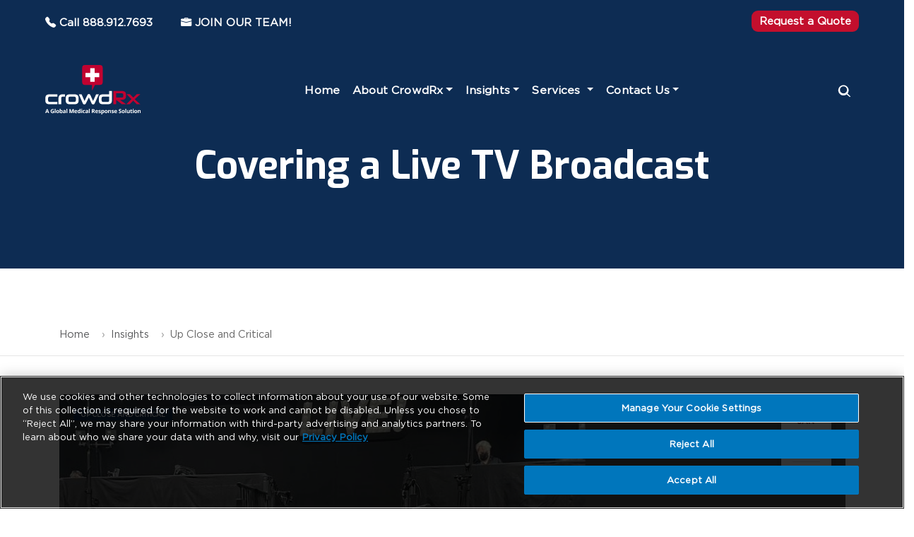

--- FILE ---
content_type: text/html; charset=utf-8
request_url: https://crowdrx.org/crowdrx-covers-live-tv/
body_size: 13743
content:



<!DOCTYPE html>

<html lang="en" class="h-100">
<head id="head">
	<meta charset="utf-8">
	<meta name="viewport" content="width=device-width, initial-scale=1">

	<!-- OneTrust Cookies Consent Notice start for crowdrx.org -->
	<script src="https://cdn.cookielaw.org/scripttemplates/otSDKStub.js" data-document-language="true" type="text/javascript" charset="UTF-8" data-domain-script="01951a44-380f-781a-a248-bedd2a2df2fa"></script>
	<script type="text/javascript">
		function OptanonWrapper() { }
	</script>
	<!-- OneTrust Cookies Consent Notice end for crowdrx.org -->
	
	
	<title>Covering a Live TV Broadcast - CrowdRX -  | Event Medical Services and On-Site Medical Services</title>

	<meta property="og:locale" content="en_US" />
	<meta property="og:type" content="website" />
	<meta property="og:title" content="Home - Crowdrx | Event Medical Services and On-Site Medical Services" />
	<meta property="og:description" content="We are the leading provider of physician-led, live event medical services.Different types of gatherings pose very different public health risks. Working closely with our clients for the unique needs of their event." />
	<meta property="og:url" content="https://crowdrx.org/" />
	<meta property="og:site_name" content="Crowdrx | Event Medical Services and On-Site Medical Services" />
	<meta property="og:image" content="https://crowdrx.org/img/CRX_ARM_square.png" />
	<meta property="og:image:width" content="724" />
	<meta property="og:image:height" content="724" />
	<meta property="og:image:type" content="image/png" />
	<meta name="twitter:card" content="summary_large_image" />

	<!-- Replace before go live -->
	<link href="/img/favicon.png" type="image/x-icon" rel="shortcut icon" />
	<link href="/img/favicon.png" type="image/x-icon" rel="icon" />

	<link rel="preconnect" href="https://fonts.googleapis.com">
	<link rel="preconnect" href="https://fonts.gstatic.com" crossorigin>
	<link href="https://fonts.googleapis.com/css2?family=Exo:ital,wght@0,100..900;1,100..900&display=swap" rel="stylesheet">

	<link href="https://cdn.jsdelivr.net/npm/bootstrap@5.0.2/dist/css/bootstrap.min.css" rel="stylesheet"
		  integrity="sha384-EVSTQN3/azprG1Anm3QDgpJLIm9Nao0Yz1ztcQTwFspd3yD65VohhpuuCOmLASjC" crossorigin="anonymous">
	<link href="https://cdnjs.cloudflare.com/ajax/libs/font-awesome/4.7.0/css/font-awesome.min.css" rel="stylesheet" />
	<link href="https://cdn.jsdelivr.net/npm/bootstrap-icons@1.11.3/font/bootstrap-icons.css" rel="stylesheet">
	<link href="/css/main.css" rel="stylesheet" />
	<link href="/css/site.css" rel="stylesheet" />
	<link href="https://code.jquery.com/ui/1.10.4/themes/ui-lightness/jquery-ui.css" rel="stylesheet">
	<link rel="canonical" href="https://crowdrx.org/crowdrx-covers-live-tv" />

	

	
	<script src="https://www.googletagmanager.com/gtag/js?id=G-TY19ZFJFKS" id="google_gtagjs-js" async></script>
	<script id="google_gtagjs-js-after">
		window.dataLayer = window.dataLayer || [];function gtag(){dataLayer.push(arguments);}
		gtag("set","linker",{"domains":["crowdrx.org"]});
		gtag("js", new Date());
		gtag("set", "developer_id.dZTNiMT", true);
		gtag("config", "G-TY19ZFJFKS");
		//# sourceURL=google_gtagjs-js-after
	</script>
	<!-- Google Tag Manager -->
	<script>
		(function(w,d,s,l,i){w[l]=w[l]||[];w[l].push({'gtm.start':
		new Date().getTime(),event:'gtm.js'});var f=d.getElementsByTagName(s)[0],
		j=d.createElement(s),dl=l!='dataLayer'?'&l='+l:'';j.async=true;j.src=
		'https://www.googletagmanager.com/gtm.js?id='+i+dl;f.parentNode.insertBefore(j,f);
		})(window,document,'script','dataLayer','GTM-MRKT89J');</script>
	<!-- End Google Tag Manager -->
	<!-- jQuery MUST be loaded FIRST in the head - before Bootstrap and any jQuery-dependent scripts -->
	<script src="https://code.jquery.com/jquery-3.6.0.min.js" integrity="sha256-/xUj+3OJU5yExlq6GSYGSHk7tPXikynS7ogEvDej/m4=" crossorigin="anonymous"></script>
	<script src="https://code.jquery.com/jquery-migrate-3.3.2.min.js" crossorigin="anonymous"></script>
	<script src="https://code.jquery.com/ui/1.10.4/jquery-ui.js"></script>

	<!-- jQuery Validation - MUST load AFTER jQuery and BEFORE form content for client-side validation -->
	<script src="/js/bundles/jqueryval.min.js"></script>
	<script src="/js/bundles/jquery-unobtrusive-ajax.min.js"></script>
	<script type="text/javascript">
		$.validator.setDefaults({ ignore: null });
	</script>

	<!-- Kentico form helpers - MUST load AFTER jQuery and BEFORE form content -->
	<script src="/js/scripts/updatableFormHelper.js"></script>
	<script src="/js/scripts/inputmask.js"></script>

	<!-- Bootstrap bundle loads AFTER jQuery -->
	<script src="https://cdn.jsdelivr.net/npm/bootstrap@5.0.2/dist/js/bootstrap.bundle.min.js"
			integrity="sha384-MrcW6ZMFYlzcLA8Nl+NtUVF0sA7MsXsP1UyJoMp4YLEuNSfAP+JcXn/tWtIaxVXM"
			crossorigin="anonymous"></script>
	<script src="https://kit.fontawesome.com/1d63d79d8e.js" crossorigin="anonymous"></script>
	<script src="/js/libraries/mixitup.js" type="text/javascript"></script>
	<script src="/js/libraries/mixitup-multifilter.min.js" type="text/javascript"></script>
	<script src="/js/libraries/mixitup-pagination.js"></script>

	<!--OneTrust overrides-->
	<style>
		/* Manage Your Privacy Settings (opens Preference Center) footer link */
		footer {
			#ot-sdk-btn.ot-sdk-show-settings, #ot-sdk-btn.optanon-show-settings

		{
			font-family: 'gotham book' !important;
			font-weight: normal !important;
			text-decoration: none !important;
			border: none !important;
			padding: 0 !important;
			font-size: 0.75rem !important;
			line-height: 16.8px !important;
			cursor: pointer !important;
			background-color: transparent !important;
			color: rgba(255, 255, 255, 0.7) !important;
			text-align: left !important;
		}

		#ot-sdk-btn.ot-sdk-show-settings:hover, #ot-sdk-btn.optanon-show-settings:hover {
			text-decoration: underline !important;
			background: transparent !important;
		}

		/* Fix the bullet list style (from main.css) leaking on OT Preference Center cookie category list */
		ul.ot-subgrps > li.ot-subgrp::before {
			content: "" !important;
		}

		}

		/* Preference Center toggle switches */
		#onetrust-consent-sdk #onetrust-pc-sdk .ot-tgl input:checked + .ot-switch .ot-switch-nob {
			background-color: rgb(172, 11, 39) !important;
		}

		#onetrust-consent-sdk #onetrust-pc-sdk .ot-switch-nob {
			background-color: #767676 !important;
		}

		#onetrust-pc-sdk .ot-tgl input:checked + .ot-switch .ot-switch-nob {
			background-color: #d5e9ff !important;
			border: 1px solid #ffffff !important;
		}

			#onetrust-pc-sdk .ot-tgl input:checked + .ot-switch .ot-switch-nob:before {
				background-color: #ffffff !important;
			}

	</style>

</head>

<body class="d-flex flex-column">

	<header id="header-overlay" class="crx-header">
		<div class="crx-container">

			<div class="crx-top d-flex align-items-center justify-content-between">
				<div class="d-flex align-items-center">
					<a class="crx-toplink" href="tel:8889127693">
						<i class="bi bi-telephone-fill me-1"></i>Call 888.912.7693
					</a>
					<a class="crx-toplink" href="/Careers">
						<i class="bi bi-briefcase-fill me-1 ps-4"></i>JOIN OUR TEAM!
					</a>
				</div>
				<a class="btn btn-sm crx-cta" href="/Get-quote">Request a Quote</a>
			</div>

			<!-- Navbar -->
			<nav class="navbar navbar-expand-lg navbar-dark px-0">
				<!-- MOBILE: Logo (visible only on mobile) -->
				<a class="navbar-brand d-lg-none" href="/">
					<img src="/img/CRX_white.svg" class="crx-logo-mobile" alt="CrowdRx">
				</a>

				<!-- MOBILE: Join Our Team CTA (visible only on mobile) -->
				<a class="crx-mobile-cta d-lg-none" href="/Careers">
					<i class="bi bi-briefcase-fill"></i>
					<span>Join Our Team</span>
				</a>

				<!-- Toggler (solo mobile) -->
				<button class="navbar-toggler border-0 d-lg-none" type="button"
						data-bs-toggle="collapse" data-bs-target="#overlayCollapse"
						aria-controls="overlayCollapse" aria-expanded="false" aria-label="Toggle navigation">
					<span class="navbar-toggler-icon"></span>
				</button>

				<!-- DESKTOP: LOGO + MENÚ en el mismo flex -->
				<div class="nav-line d-none d-lg-flex align-items-center justify-content-center">
					<a class="navbar-brand d-flex align-items-center" href="/">
						<img src="/img/CRX_white.svg" class="crx-logo crx-logo--light" alt="CrowdRx">
					</a>

					<ul class="navbar-nav align-items-lg-center nav-list">
						<li class="nav-item"><a class="nav-link crx-link" href="/home">Home</a></li>

						<li class="nav-item dropdown">
							<a class="nav-link crx-link dropdown-toggle" href="/about" data-bs-toggle="dropdown" data-bs-auto-close="outside">About CrowdRx</a>
							<ul class="dropdown-menu crx-dd">
								<li><a class="dropdown-item" href="/leadership-executive-team">Executive Team / Leadership</a></li>
								<li><a class="dropdown-item" href="/story">Story</a></li>
								<li><a class="dropdown-item" href="/our-clients">Our Clients</a></li>
								<li><a class="dropdown-item" href="/crowdrx-new-york-headquarters">New York Headquarters</a></li>
							</ul>
						</li>

						<li class="nav-item dropdown">
							<a class="nav-link crx-link dropdown-toggle" href="/insights" data-bs-toggle="dropdown" data-bs-auto-close="outside">Insights</a>
							<ul class="dropdown-menu crx-dd">
								<li><a class="dropdown-item" href="/white-papers">White Papers</a></li>
								<li><a class="dropdown-item" href="/up-close-and-critical">Up Close and Critical</a></li>
								<li><a class="dropdown-item" href="/crowdRX-news">CrowdRx News</a></li>
							</ul>
						</li>

						<li class="nav-item dropdown dropdown-mega position-static">
							<a class="nav-link crx-link dropdown-toggle" href="/services"
							   data-bs-toggle="dropdown" data-bs-display="static" data-bs-auto-close="outside">
								Services
							</a>
							<div class="dropdown-menu crx-mega">
								<div class="row gx-5 gy-4 p-3 p-lg-4">
									<div class="col-12 col-lg-4">
										<div class="crx-mega-title">Specialized Services</div>
										<a class="dropdown-item" href="/custom-critical-solutions">Custom Critical Solutions</a>
										<a class="dropdown-item" href="/cpr-and-aed-training">CPR and AED Training</a>
										<a class="dropdown-item" href="/advisory-and-strategic-planning/">Advisory and Strategic Planning</a>
										<a class="dropdown-item" href="/mci-kit-rentals">MCI Kit Rentals</a>
										<a class="dropdown-item" href="/drug-and-alcohol-testing">Drug and Alcohol Testing</a>
										<a class="dropdown-item" href="/services-home-page">All Services</a>
									</div>
									<div class="col-12 col-lg-4">
										<div class="crx-mega-title">On-Site &amp; Event Medical</div>
										<a class="dropdown-item" href="/event-medical-services">Event Medical Services</a>
										<a class="dropdown-item" href="/on-site-medical-services">On-Site Medical Services</a>
										<a class="dropdown-item" href="/mobile-medical-solutions">Mobile Medical Solutions</a>
										<a class="dropdown-item" href="/crxomu">CRX OMU (Operational Med Unit)</a>
										<a class="dropdown-item" href="/festivals">Festivals</a>
										<a class="dropdown-item" href="/set-medics-for-the-tv-film-industry">Set Medics for the TV/Film Industry</a>
									</div>
									<div class="col-12 col-lg-4">
										<div class="crx-mega-title">Covid and Disease Management</div>
										<a class="dropdown-item" href="/covid-19-related-services">Covid-19 Related Services</a>
										<a class="dropdown-item" href="/disinfecting-services-for-covid-19">Disinfecting Services for Covid-19</a>
										<a class="dropdown-item" href="/crowdrx-go-services/">CrowdRx GO! Services</a>
									</div>
								</div>
							</div>
						</li>

						<li class="nav-item dropdown">
							<a class="nav-link crx-link dropdown-toggle" href="/contact-us" data-bs-toggle="dropdown" data-bs-auto-close="outside">Contact Us</a>
							<ul class="dropdown-menu crx-dd">
								<li><a class="dropdown-item" href="/Contact-form">Contact Form</a></li>
								<li><a class="dropdown-item" href="/Get-quote">Request a Quote</a></li>
								<li><a class="dropdown-item" href="/Careers">Join Our Team!</a></li>
								<li><a class="dropdown-item" href="/Online-invoice-payments">Pay Online</a></li>
							</ul>
						</li>
					</ul>

					<!-- Acciones a la derecha (desktop) -->
					<div class="crx-nav-search">
						<button type="button" class="crx-nav-search__icon" aria-label="Search">
							<svg xmlns="http://www.w3.org/2000/svg" class="crx-icon" viewBox="0 0 24 24" width="22" height="22" aria-hidden="true" focusable="false">
								<path fill="currentColor" d="M21 20.3l-4.7-4.7a8 8 0 10-1.4 1.4L19.6 21 21 20.3zM4.5 10a5.5 5.5 0 1111 0 5.5 5.5 0 01-11 0z" />
							</svg>
						</button>

						<form class="crx-nav-search__form" action="/Search" method="get">
							<input type="text" name="searchText" placeholder="Search..." />
							<button type="submit" class="crx-nav-search__btn">
								<i class="bi bi-search"></i>
							</button>
						</form>
					</div>
				</div>

				<!-- MOBILE: menú colapsable (solo < lg) -->
				<div class="collapse navbar-collapse justify-content-center d-lg-none" id="overlayCollapse">
					<ul class="navbar-nav gap-lg-5 align-items-lg-center">
						<li class="nav-item"><a class="nav-link crx-link" href="/home">Home</a></li>

						<li class="nav-item dropdown">
							<a class="nav-link crx-link dropdown-toggle" href="/about" data-bs-toggle="dropdown">About CrowdRx</a>
							<ul class="dropdown-menu crx-dd">
								<li><a class="dropdown-item" href="/leadership-executive-team">Executive Team / Leadership</a></li>
								<li><a class="dropdown-item" href="/story">Story</a></li>
								<li><a class="dropdown-item" href="/our-clients">Our Clients</a></li>
								<li><a class="dropdown-item" href="/crowdrx-new-york-headquarters">New York Headquarters</a></li>
							</ul>
						</li>

						<li class="nav-item dropdown">
							<a class="nav-link crx-link dropdown-toggle" href="/insights" data-bs-toggle="dropdown">Insights</a>
							<ul class="dropdown-menu crx-dd">
								<li><a class="dropdown-item" href="/white-papers">White Papers</a></li>
								<li><a class="dropdown-item" href="/up-close-and-critical">Up Close and Critical</a></li>
								<li><a class="dropdown-item" href="/crowdrx-news">CrowdRx News</a></li>
							</ul>
						</li>

						<li class="nav-item dropdown position-static">
							<a class="nav-link crx-link dropdown-toggle" href="/services" data-bs-toggle="dropdown" data-bs-display="static" data-bs-auto-close="outside">Services</a>
							<ul class="dropdown-menu crx-mega">
								<div class="row gx-5 gy-4">
									<div class="col-12 col-lg-4">
										<div class="crx-mega-title">Specialized Services</div>
										<a class="dropdown-item" href="/custom-critical-solutions">Custom Critical Solutions</a>
										<a class="dropdown-item" href="/cpr-and-aed-training">CPR and AED Training</a>
										<a class="dropdown-item" href="/advisory-and-strategic-planning">Advisory and Strategic Planning</a>
										<a class="dropdown-item" href="/mci-kit-rentals">MCI Kit Rentals</a>
										<a class="dropdown-item" href="/drug-and-alcohol-testing">Drug and Alcohol Testing</a>
										<a class="dropdown-item" href="/services-home-page">All Services</a>
									</div>
									<div class="col-12 col-lg-4">
										<div class="crx-mega-title">On-Site &amp; Event Medical</div>
										<a class="dropdown-item" href="/event-medical-services">Event Medical Services</a>
										<a class="dropdown-item" href="/on-site-medical-services">On-Site Medical Services</a>
										<a class="dropdown-item" href="/mobile-medical-solutions">Mobile Medical Solutions</a>
										<a class="dropdown-item" href="/crxomu">CRX OMU (Operational Med Unit)</a>
										<a class="dropdown-item" href="/festivals">Festivals</a>
										<a class="dropdown-item" href="/set-medics-for-the-tv-film-industry">Set Medics for the TV/Film Industry</a>
									</div>
									<div class="col-12 col-lg-4">
										<div class="crx-mega-title">Covid and Disease Management</div>
										<a class="dropdown-item" href="/covid-19-related-services">Covid-19 Related Services</a>
										<a class="dropdown-item" href="/disinfecting-services-for-covid-19">Disinfecting Services for Covid-19</a>
										<a class="dropdown-item" href="/crowdrx-go-services">CrowdRx GO! Services</a>
									</div>
								</div>
							</ul>
						</li>

						<li class="nav-item dropdown">
							<a class="nav-link crx-link dropdown-toggle" href="/contact" data-bs-toggle="dropdown">Contact Us</a>
							<ul class="dropdown-menu crx-dd">
								<li><a class="dropdown-item" href="/Contact-form">Contact Form</a></li>
								<li><a class="dropdown-item" href="/Get-quote">Request a Quote</a></li>
								<li><a class="dropdown-item" href="/Careers">Join Our Team!</a></li>
								<li><a class="dropdown-item" href="/Online-invoice-payments">Pay Online</a></li>
							</ul>
						</li>

						<li>
							<div class="crx-nav-search">
								<button type="button" class="crx-nav-search__icon" aria-label="Search">
									<svg xmlns="http://www.w3.org/2000/svg" class="crx-icon" viewBox="0 0 24 24" width="22" height="22" aria-hidden="true" focusable="false">
										<path fill="currentColor" d="M21 20.3l-4.7-4.7a8 8 0 10-1.4 1.4L19.6 21 21 20.3zM4.5 10a5.5 5.5 0 1111 0 5.5 5.5 0 01-11 0z" />
									</svg>
								</button>

								<form class="crx-nav-search__form" action="/Search" method="get">
									<input type="text" name="searchText" placeholder="Search..." />
									<button type="submit" class="crx-nav-search__btn">
										<i class="bi bi-search"></i>
									</button>
								</form>
							</div>
						</li>
					</ul>

				</div>
			</nav>
		</div>
	</header>

	<div id="sentinel-header"></div>

	<div class="crx-search-overlay" id="searchOverlay">
		<div class="crx-search-modal">
			<div class="crx-search-modal__header">
				<h3 class="crx-search-modal__title">Search CrowdRx</h3>
				<button type="button" class="crx-search-modal__close" id="closeSearchModal" aria-label="Close search">
					<i class="bi bi-x-lg"></i>
				</button>
			</div>

			<form class="crx-search-modal__form" action="/Search" method="get">
				<input type="text"
					   name="searchText"
					   class="crx-search-modal__input"
					   placeholder="What are you looking for?"
					   id="searchModalInput"
					   autocomplete="off" />
				<button type="submit" class="crx-search-modal__button">
					<i class="bi bi-search"></i>
					Search
				</button>
			</form>

			<p class="crx-search-modal__hint">
				Press <kbd>ESC</kbd> to close
			</p>
		</div>
	</div>

	<header id="header-sticky" class="crx-header">
		<div class="crx-container">
			<nav class="navbar navbar-expand-lg navbar-dark px-0 py-3">
				<a class="navbar-brand d-flex align-items-center" href="/">
					<img src="/img/CRX_white.svg" class="crx-logo" alt="CrowdRx">
				</a>

				<button class="navbar-toggler ms-auto border-0" type="button" data-bs-toggle="collapse" data-bs-target="#stickyCollapse" aria-controls="stickyCollapse" aria-expanded="false" aria-label="Toggle navigation">
					<span class="navbar-toggler-icon"></span>
				</button>

				<div class="collapse navbar-collapse" id="stickyCollapse">

					<ul class="navbar-nav nav-list align-items-lg-center">
						<li class="nav-item"><a class="nav-link crx-link" href="/home">Home</a></li>

						<li class="nav-item dropdown">
							<a class="nav-link crx-link dropdown-toggle" href="/about" data-bs-toggle="dropdown">About CrowdRx</a>
							<ul class="dropdown-menu crx-dd">
								<li><a class="dropdown-item" href="/leadership-executive-team">Executive Team / Leadership</a></li>
								<li><a class="dropdown-item" href="/story">Story</a></li>
								<li><a class="dropdown-item" href="/our-clients">Our Clients</a></li>
								<li><a class="dropdown-item" href="/crowdrx-new-york-headquarters">New York Headquarters</a></li>
							</ul>
						</li>

						<li class="nav-item dropdown">
							<a class="nav-link crx-link dropdown-toggle" href="/insights" data-bs-toggle="dropdown">Insights</a>
							<ul class="dropdown-menu crx-dd">
								<li><a class="dropdown-item" href="/white-papers">White Papers</a></li>
								<li><a class="dropdown-item" href="/up-close-and-critical">Up Close and Critical</a></li>
								<li><a class="dropdown-item" href="/crowdrx-news">CrowdRx News</a></li>
							</ul>
						</li>

						<li class="nav-item dropdown dropdown-mega position-static">
							<a class="nav-link crx-link dropdown-toggle" href="/services"
							   data-bs-toggle="dropdown" data-bs-display="static" data-bs-auto-close="outside">
								Services
							</a>
							<div class="dropdown-menu crx-mega">
								<div class="row gx-5 gy-4 p-3 p-lg-4">
									<div class="col-12 col-lg-4">
										<div class="crx-mega-title">Specialized Services</div>
										<a class="dropdown-item" href="/custom-critical-solutions">Custom Critical Solutions</a>
										<a class="dropdown-item" href="/cpr-and-aed-training">CPR and AED Training</a>
										<a class="dropdown-item" href="/advisory-and-strategic-planning">Advisory and Strategic Planning</a>
										<a class="dropdown-item" href="/mci-kit-rentals">MCI Kit Rentals</a>
										<a class="dropdown-item" href="/drug-and-alcohol-testing">Drug and Alcohol Testing</a>
										<a class="dropdown-item" href="/services-home-page">All Services</a>
									</div>
									<div class="col-12 col-lg-4">
										<div class="crx-mega-title">On-Site &amp; Event Medical</div>
										<a class="dropdown-item" href="/event-medical-services">Event Medical Services</a>
										<a class="dropdown-item" href="/on-site-medical-services">On-Site Medical Services</a>
										<a class="dropdown-item" href="/mobile-medical-solutions">Mobile Medical Solutions</a>
										<a class="dropdown-item" href="/crxomu">CRX OMU (Operational Med Unit)</a>
										<a class="dropdown-item" href="/festivals">Festivals</a>
										<a class="dropdown-item" href="/set-medics-for-the-tv-film-industry">Set Medics for the TV/Film Industry</a>
									</div>
									<div class="col-12 col-lg-4">
										<div class="crx-mega-title">Covid and Disease Management</div>
										<a class="dropdown-item" href="/covid-19-related-services">Covid-19 Related Services</a>
										<a class="dropdown-item" href="/disinfecting-services-for-covid-19">Disinfecting Services for Covid-19</a>
										<a class="dropdown-item" href="/crowdrx-go-services">CrowdRx GO! Services</a>
									</div>
								</div>
							</div>
						</li>

						<li class="nav-item dropdown">
							<a class="nav-link crx-link dropdown-toggle" href="/contact" data-bs-toggle="dropdown">Contact Us</a>
							<ul class="dropdown-menu crx-dd">
								<li><a class="dropdown-item" href="/Contact-form">Contact Form</a></li>
								<li><a class="dropdown-item" href="/Get-quote">Request a Quote</a></li>
								<li><a class="dropdown-item" href="/Careers">Join Our Team!</a></li>
								<li><a class="dropdown-item" href="/Online-invoice-payments">Pay Online</a></li>
							</ul>
						</li>
					</ul>

					<!-- Search (desktop) -->
					<div class="crx-nav-search ms-auto">
						<button type="button" class="crx-nav-search__icon" aria-label="Search">
							<svg xmlns="http://www.w3.org/2000/svg" class="crx-icon" viewBox="0 0 24 24" width="22" height="22" aria-hidden="true" focusable="false">
								<path fill="currentColor" d="M21 20.3l-4.7-4.7a8 8 0 10-1.4 1.4L19.6 21 21 20.3zM4.5 10a5.5 5.5 0 1111 0 5.5 5.5 0 01-11 0z" />
							</svg>
						</button>

						<form class="crx-nav-search__form" action="/Search" method="get">
							<input type="text" name="searchText" placeholder="Search..." />
							<button type="submit" class="crx-nav-search__btn">
								<i class="bi bi-search"></i>
							</button>
						</form>
					</div>

				</div>
			</nav>
		</div>
	</header>

	<div id="sentinel-end"></div>

	<button id="backToTop" aria-label="Back to top" class="backtotop">
		<svg width="20" height="20" viewBox="0 0 24 24" fill="none" aria-hidden="true">
			<path d="M12 5l6 6H6l6-6zm0 4v10" stroke="#fff" stroke-width="2" stroke-linecap="round" stroke-linejoin="round" />
		</svg>
	</button>

	<div id="content" name="content">
		

<link href="/css/pagetypes/blogpostpagetype.css" rel="stylesheet" />


<section class="hero-section">
	<div class="container">
		<div class="row">
			<div class="col-12">
				<h1>Covering a Live TV Broadcast</h1>
			</div>
		</div>
	</div>
</section>

<!-- Breadcrumbs -->
<section class="breadcrumbs-section">
    <div class="container">
        <nav aria-label="breadcrumb">
            <ol class="breadcrumb">
                <li class="breadcrumb-item"><a href="/">Home</a></li>
                <li class="breadcrumb-item"><a href="/insights">Insights</a></li>
                <li class="breadcrumb-item active" aria-current="page">Up Close and Critical</li>
            </ol>
        </nav>
    </div>
</section>

<section class="container ">
    <div class="row">
        <div class="col-md-12">
            <div class="blog-post-image-wrapper">
                <!-- Date Badge -->
                <div class="post-date-badge">
                    <span class="date-month">Jan</span>
                    <span class="date-day">27</span>
                    <span class="date-year">2022</span>
                </div>
                
                <img src="/cms/getattachment/446751f9-91a7-454c-959e-98564f890baf/livebanner2-1124x562.jpg?chset=514b3b9b-1469-434d-8e2d-541b279429a8" class="img-fluid rounded" alt="Covering a Live TV Broadcast">
                
                <!-- Category Label -->
                <div class="post-category-label">Up Close and Critical</div>
            </div>
        </div>
    </div>
</section>

	

    <div class="row">
        <div class="col-md-12">
            







    <div class="fr-view">
        <section class="container my-5 post-section"><div class="row mb-5 post-content"><div class="col-md-6 post-text"><h2 class="post-title">Up Close and Critical: Keeping the “Live” in Live TV</h2><p class="post-paragraph">Imagine the intensity, the planning, the raw nerves when you are producing and performing a live television staging of a Broadway show. Now imagine doing it during the Covid-19 pandemic and in the midst of the Delta surge. How do you keep the cast and crew safe from exposure and risking the shutdown of your entire production – which took months to prepare? How do you host an audience of hundreds knowing you may find that anyone of them may be exposed or infected risking the cancellation of the production? CrowdRx is uniquely suited to supply all the necessary planning, services, staff, equipment and supplies to manage the complex task of ensuring the health and safety for this live production, including the studio audiences. The key to a successful live broadcast while mitigating any disruptions from Covid-19 infections was our critical planning and execution with our physicians, medical and operations teams.</p></div><div class="col-md-6 post-image"><img src="/getattachment/45b309a1-2879-4114-98bd-3b20924fd846/File_030.jpg" class="img-fluid rounded post-img fr-fic fr-dii" alt="Live TV Medical Coverage"></div></div><div class="row mb-5 post-content"><div class="col-md-6 post-text"><h3 class="post-title">On-site Emergency Physicians</h3><p class="post-paragraph">On both the days of the full dress rehearsal and the live broadcast, a live studio audience attended and spent long hours in the studio and waiting outside to attend. Adding hundreds of individuals to the sound stage brought another level of complexity but CrowdRx was once again up to the task to supply and manage all vaccination, temperature, exposure, and symptom screening services for the audience. After passing all requirements for entrance, the audience was given wristbands so that CrowdRx and the production crew may easily monitor those who were allowed to attend. Compliance staff and medical staff were stationed to facilitate the flow of the audience into the studio and their seats.</p><p class="post-paragraph">A prescribed plan was adhered to for the location of the audience, the cast, and the crew to minimize interactions and maximize separation where possible. Should anything unplanned happen, CrowdRx was ready to treat or even transport participants if necessary. Thankfully everything went according to plan and the show was able to air without disruption. Covid Compliance and Screening are just one of our major service offerings including our CRX Go! Safe Reopening and Strategic Planning services. With our knowledge of local requirements and direct communication with city and state authorities, CrowdRx teams can ensure that your event goes as planned. Using a variety of measures, including vaccination screening, temperature screening, testing and, if required, immediate triage and treatments, CrowdRx will ensure your event stays uneventful. From more information,<a href="/covid-19-related-services">please visit our compliance services page.</a></p></div><div class="col-md-6 post-image"><img src="/getattachment/b6b3a241-e0bf-4aa1-865a-4333b6124cac/IMG_5678.jpg" class="img-fluid rounded post-img fr-fic fr-dii" alt="CrowdRx staff at Live TV production"></div></div><div class="row mb-5 post-content"><div class="col-md-12 post-text"><h3 class="post-title">Covid Compliance and Screening</h3><p class="post-paragraph">The CrowdRx team was first tasked with deploying Covid-19 compliance resources to the set and offices. Always led by a physician, either remotely or on-site, our compliance officers and their teams made sure that adherence to restrictions and recommendations is simplified for our clients. Each day every cast member was screened for temperature, exposure and was tested using the most accurate rapid and PCR testing kits. All cast and crew were required to be fully vaccinated, screened and/or tested daily and given color wrist bands signifying their status to work on set. These procedures were rigorously enforced while working hard not to create disruptions or annoyances.</p></div></div><div class="row mb-5"><div class="col-md-12 text-center"><h3 class="post-title">Covid Compliance Services</h3><p class="post-paragraph">Covid Compliance and Screening are just one of our major service offerings including our CRX Go! Safe Reopening and Strategic Planning services. With our knowledge of local requirements and direct communication with city and state authorities, CrowdRx teams can ensure that your event goes as planned. Using a variety of measures, including vaccination screening, temperature screening, testing and, if required, immediate triage and treatments, CrowdRx will ensure your event stays uneventful. For more information, please visit our <a href="/Covid-19-Related-Services">Covid-19 Related Services</a> page.</p></div></div></section>
    </div>


    


        </div>
    </div>




<nav class="crx-postNav" aria-label="Post navigation">
        <a class="crx-postNav__item crx-postNav__item--prev"
           href="/working-vaccine-verification-at-vax-live">
            <span class="crx-postNav__arrow" aria-hidden="true">←</span>

            <span class="crx-postNav__meta">
                <span class="crx-postNav__kicker">PREVIOUS</span>
                <span class="crx-postNav__title">CrowdRx at Global Citizen&#x2019;s VAX LIVE</span>
            </span>
        </a>

        <a class="crx-postNav__item crx-postNav__item--next"
           href="/up-close-and-critical-at-the-big-game-2">
            <span class="crx-postNav__meta">
                <span class="crx-postNav__kicker">NEXT</span>
                <span class="crx-postNav__title">Up Close and Critical at the Big Game</span>
            </span>

            <span class="crx-postNav__arrow" aria-hidden="true">→</span>
        </a>
</nav>


<section class="related-posts">
    <div class="container">
        <h3>Related Posts</h3>
        <div class="row">
                <div class="col-12 col-md-6 col-lg-4 mb-4">
                    <div class="related-post-item">
                        <div class="related-post-thumb">
                            <a href="/crowdrx-helping-live-entertainment-come-back">
                                <img src="/cms/getattachment/5d0fb188-7da6-4d93-aaa1-a155b2b5c596/rws-2372x1186.jpg?chset=39711159-45ae-49cb-b945-4dc4935b9fe7" alt="CrowdRx Helping Live Entertainment Come Back">
                            </a>
                        </div>
                        <div class="related-post-content">
                            <h4 class="related-post-title">
                                <a href="/crowdrx-helping-live-entertainment-come-back">CrowdRx Helping Live Entertainment Come Back</a>
                            </h4>
                            <span class="related-post-date">December 17, 2020</span>
                        </div>
                    </div>
                </div>
                <div class="col-12 col-md-6 col-lg-4 mb-4">
                    <div class="related-post-item">
                        <div class="related-post-thumb">
                            <a href="/ep-monthly-article-raves-and-saves-massive-music-festivals-call-for-advanced-emergency-care">
                                <img src="/cms/getattachment/ab4db3ab-2727-4a59-801b-24ada97510c3/EPmpmthly-576x288.jpg?chset=948c269d-c7ae-4c35-8d8b-4f20ef588f62" alt="EP Monthly Article: Raves and Saves: Massive Music Festivals Call for Advanced Emergency Care">
                            </a>
                        </div>
                        <div class="related-post-content">
                            <h4 class="related-post-title">
                                <a href="/ep-monthly-article-raves-and-saves-massive-music-festivals-call-for-advanced-emergency-care">EP Monthly Article: Raves and Saves: Massive Music Festivals Call for Advanced Emergency Care</a>
                            </h4>
                            <span class="related-post-date">October 16, 2014</span>
                        </div>
                    </div>
                </div>
                <div class="col-12 col-md-6 col-lg-4 mb-4">
                    <div class="related-post-item">
                        <div class="related-post-thumb">
                            <a href="/event-safety-10-fresh-tips-for-keeping-events-secure-in-a-brave-new-world">
                                <img src="/cms/getattachment/2dc3f39d-1088-4f9d-9258-7acf8967b28a/connor-speaking-1890x945.jpg?chset=0e6c67d0-88a2-46a8-b78d-3aaa5ae06295" alt=" EVENT SAFETY: 10 FRESH TIPS FOR KEEPING EVENTS SECURE IN A BRAVE NEW WORLD">
                            </a>
                        </div>
                        <div class="related-post-content">
                            <h4 class="related-post-title">
                                <a href="/event-safety-10-fresh-tips-for-keeping-events-secure-in-a-brave-new-world"> EVENT SAFETY: 10 FRESH TIPS FOR KEEPING EVENTS SECURE IN A BRAVE NEW WORLD</a>
                            </h4>
                            <span class="related-post-date">February 19, 2019</span>
                        </div>
                    </div>
                </div>
        </div>
    </div>
</section>
	</div>
	<footer class="crx-footer has-top-separator">
		<div class="crx-footer-sep"></div>
		<div class="container">
			<div class="row g-4 align-items-start">
				<div class="col-12 col-lg-4">
					<a href="/" class="crx-footer-brand">
						<img src="/img/crowdrx_small_web_new2x-300x161.png" alt="CrowdRx" class="crx-footer-logo">
					</a>

					<div class="crx-footer-block">
						<h6 class="crx-footer-title">Locations:</h6>
						<address class="crx-addr">
							244 W 54th Street, Suite 503<br>
							New York, NY 10019
						</address>
						<address class="crx-addr">
							3350 Virginia Street, 2nd Floor<br>
							Miami, FL 33133
						</address>
						<address class="crx-addr">
							6501 Essington Ave, Philadelphia, PA 19153
						</address>
						<address class="crx-addr">
							747 Howard Street, South Medical Office<br>
							San Francisco, CA 94103
						</address>
					</div>

					<div class="crx-footer-block">
						<h6 class="crx-footer-title">Email:</h6>
						<a class="crx-footer-link" href="mailto:info@crowdrx.org">info@crowdrx.org</a>
					</div>

					<div class="crx-footer-block">
						<h6 class="crx-footer-title">Phone:</h6>
						<a class="crx-footer-link" href="tel:8889127693">888.912.7693</a>
					</div>
				</div>

				<div class="col-12 col-lg-5">
					<div id="crx-footer-form-slot">
						<h3 class="crx-footer-title">
							Stay up to date with our latest news and trends.
						</h3>
						<p class="crx-subscribe-sub">
							Please subscribe below
						</p>
						<form id="footer-subscribe-form" class="crx-subscribe-form" method="post" action="/api/newsletter/subscribe">
							<div class="mb-3">
								<label for="footer-email" class="form-label">Email <span class="text-danger">*</span></label>
								<input type="email"
									   class="form-control"
									   id="footer-email"
									   name="email"
									   placeholder=""
									   required
									   aria-label="Email address for newsletter subscription">
							</div>

							<div class="mb-3">
								<label for="footer-zip" class="form-label">Zip (for US only)</label>
								<input type="text"
									   class="form-control"
									   id="footer-zip"
									   name="zip"
									   placeholder=""
									   aria-label="Zip code">
							</div>

							<div class="mb-3">
								<label class="form-label">Interests</label>
								<div class="form-check">
									<input class="form-check-input" type="checkbox" name="interests" value="Event Medical Services" id="interest-event">
									<label class="form-check-label" for="interest-event">
										Event Medical Services
									</label>
								</div>
								<div class="form-check">
									<input class="form-check-input" type="checkbox" name="interests" value="On-Site Medical Services" id="interest-onsite">
									<label class="form-check-label" for="interest-onsite">
										On-Site Medical Services
									</label>
								</div>
								<div class="form-check">
									<input class="form-check-input" type="checkbox" name="interests" value="Testing and Safe Reopening Services" id="interest-testing">
									<label class="form-check-label" for="interest-testing">
										Testing and Safe Reopening Services
									</label>
								</div>
								<div class="form-check">
									<input class="form-check-input" type="checkbox" name="interests" value="Consulting and Strategic Planning" id="interest-consulting">
									<label class="form-check-label" for="interest-consulting">
										Consulting and Strategic Planning
									</label>
								</div>
							</div>

							<button class="btn btn-danger rounded-pill px-4 py-2" type="submit">Subscribe</button>

							<div id="footer-form-message" class="form-message mt-2" style="display: none;"></div>
						</form>
						<p class="crx-subscribe-sub mt-3">
							By clicking "Subscribe", you agree to receive communications from CrowdRx.
						</p>
					</div>
				</div>

				<div class="col-12 col-lg-3">
					<h6 class="crx-footer-title">Quick Links:</h6>
					<ul class="crx-quicklinks">
						<li><a href="/story" class="crx-footer-link">Our Story</a></li>
						<li><a href="/leadership-executive-team" class="crx-footer-link">Leadership Team</a></li>
						<li><a href="/services-home-page" class="crx-footer-link">Services</a></li>
						<li><a href="/crowdrx-news" class="crx-footer-link">CrowdRx News</a></li>
						<li><a href="/Contact-form" class="crx-footer-link">Contact Us</a></li>
						<li><a href="/Online-invoice-payments" class="crx-footer-link">Pay Online</a></li>
					</ul>
				</div>
			</div>
		</div>

		<div class="crx-subfooter">
			<div class="container">
				<div class="crx-subfooter-row">
					<div class="crx-copy">Copyrights © 2025. CrowdRx. All Rights Reserved.</div>
					<ul class="crx-legal">
						<li><a href="https://www.globalmedicalresponse.com/docs/site/non-discrimination" target="_blank" class="crx-legal-link">Non-Discrimination</a></li>
						<li><a href="https://www.globalmedicalresponse.com/site/privacy-policy" target="_blank" class="crx-legal-link">Privacy Policy</a></li>
						<li><a href="https://www.globalmedicalresponse.com/docs/site/notice-of-privacy-practices" target="_blank" class="crx-legal-link">Notice of Privacy Practices</a></li>
						<li><a href="https://www.globalmedicalresponse.com/site/site-usage" target="_blank" class="crx-legal-link">Site Usage</a></li>
						<li><a href="https://www.globalmedicalresponse.com/site/do-not-sell" target="_blank" class="crx-legal-link">Do Not Sell</a></li>
						<li>
							<!-- OneTrust Cookies Settings button start -->
							<button id="ot-sdk-btn" class="ot-sdk-show-settings">Cookie Settings</button>
							<!-- OneTrust Cookies Settings button end -->
						</li>
					</ul>
				</div>
			</div>
		</div>
	</footer>

	<!-- jQuery plugins that depend on jQuery (already loaded in head) -->
	<script src="/js/libraries/jquery.expander.min.js"></script>

	<!-- Note: jqueryval.min.js, jquery-unobtrusive-ajax.min.js, updatableFormHelper.js, and inputmask.js are loaded in the head -->

	

	<script src="/js/main.js?v=2"></script>
	

	<script>
		(function () { var s = document.createElement('script'); var h = document.querySelector('head') || document.body; s.src = 'https://acsbapp.com/apps/app/dist/js/app.js'; s.async = true; s.onload = function () { acsbJS.init({ statementLink: '', footerHtml: '', hideMobile: false, hideTrigger: false, disableBgProcess: false, language: 'en', position: 'right', leadColor: '#146FF8', triggerColor: '#146FF8', triggerRadius: '50%', triggerPositionX: 'right', triggerPositionY: 'bottom', triggerIcon: 'people', triggerSize: 'bottom', triggerOffsetX: 20, triggerOffsetY: 20, mobile: { triggerSize: 'small', triggerPositionX: 'right', triggerPositionY: 'bottom', triggerOffsetX: 20, triggerOffsetY: 20, triggerRadius: '20' } }); }; h.appendChild(s); })();
	</script>
	<style>
		.acsb-trigger {
			z-index: 1 !important;
		}
	</style>

	<script>
		// Re-parse validation for dynamically loaded/updated forms (after Kentico AJAX form updates)
		$(document).ready(function() {
			// Initial parse of any forms on the page
			$('form').each(function() {
				$.validator.unobtrusive.parse($(this));
			});
		});

		// Also re-parse after any AJAX content updates
		$(document).ajaxComplete(function(event, xhr, settings) {
			$('form').each(function() {
				// Remove existing validator and re-parse
				$(this).removeData('validator');
				$(this).removeData('unobtrusiveValidation');
				$.validator.unobtrusive.parse($(this));
			});
		});
	</script>

	<script>
		// Footer newsletter form submission via AJAX
		$(document).ready(function() {
			$('#footer-subscribe-form').on('submit', function(e) {
				e.preventDefault();
				var $form = $(this);
				var email = $('#footer-email').val();
				var zip = $('#footer-zip').val();
				var interests = [];
				$('input[name="interests"]:checked').each(function() {
					interests.push($(this).val());
				});

				var $messageDiv = $('#footer-form-message');
				var $submitBtn = $form.find('button[type="submit"]');

				// Disable button during submission
				$submitBtn.prop('disabled', true).text('Subscribing...');

				// Use jQuery AJAX to submit the form
				$.ajax({
					url: '/api/newsletter/subscribe',
					type: 'POST',
					contentType: 'application/json',
					data: JSON.stringify({
						email: email,
						zip: zip,
						interests: interests
					}),
					success: function(data) {
						$messageDiv.show();
						if (data.success) {
							$messageDiv.removeClass('text-danger').addClass('text-success').text('Thank you for subscribing!');
							$form[0].reset();
						} else {
							$messageDiv.removeClass('text-success').addClass('text-danger').text(data.message || 'An error occurred. Please try again.');
						}
					},
					error: function() {
						$messageDiv.show().removeClass('text-success').addClass('text-danger').text('An error occurred. Please try again.');
					},
					complete: function() {
						$submitBtn.prop('disabled', false).text('Subscribe');
					}
				});
			});
		});
	</script>

</body>
</html>

--- FILE ---
content_type: text/css
request_url: https://crowdrx.org/css/main.css
body_size: 11416
content:
/*#typography#*/
/*#typography/font#*/
/*#typography/font# -TESTING CI CD - */

/* Fix for &nbsp; causing large spacing issues */
/* Normalize non-breaking space width across all elements */
html, body, p, span, div, h1, h2, h3, h4, h5, h6, a, li, td, th, label, 
.lead, .card-text, .card-title, .dropdown-item, section, article, footer, header {
    word-spacing: normal;
}

/* Additional fix to prevent &nbsp; from creating excessive gaps */
* {
    font-variant-ligatures: normal;
}

/* Target specific content areas where &nbsp; might appear from CMS content */
section p,
section span,
section div,
.card-body,
.accordion-body,
#content,
#content * {
    word-spacing: 0;
    letter-spacing: normal;
    /*white-space: nowrap;*/
}

.nowrap {
    white-space: nowrap;
}

@font-face {
    font-family: 'fontello';
    src: url('/fonts/fontello.eot');
    src: url('/fonts/fontello.eot?#iefix') format('embedded-opentype'), url('/fonts/fontello.woff2') format('woff2'), url('/fonts/fontello.woff') format('woff'), url('/fonts/fontello.ttf') format('truetype'), url('/fonts/fontello.svg#fontello') format('svg');
    font-weight: normal;
    font-style: normal;
}
@font-face {
    font-family: 'gotham';
    src: url('/fonts/gotham-black-webfont.woff') format('woff');
    src: url('/fonts/gotham-black-webfont.woff2') format('woff2');
}
@font-face {
    font-family: 'gotham medium';
    src: url('/fonts/gothammedium-webfont.woff') format('woff');
    src: url('/fonts/gothammedium-webfont.woff2') format('woff2');
}
@font-face {
    font-family: 'gotham book';
    src: url('/fonts/Gotham-Book.woff') format('woff');
    src: url('/fonts/Gotham-Book.woff2') format('woff2');
}

/*#typography/default#*/
html, body {
    font-family: 'gotham book';
    font-size: 18px;
    line-height: 1.4;
    color: #58595B;
    overflow-x: hidden;
}

/*#typography/headings#*/
h1 {
    font-family: 'gotham book';
    font-size: 2rem;
    font-weight: 500;
    line-height: 1.05;
    color: #0d2c53;
    margin: 1rem 0;
}
 h2 {
    font-family: 'gotham book';
    font-size: 1.8rem;
    font-weight: 500;
    line-height: 1.06;
    color: #0076BC;
}
 h3 {
    font-family: 'gotham book';
    font-size: 1.5rem;
    font-weight: normal;
    line-height: normal;
    color: #58595B;
}
 h4 {
    font-family: 'gotham book';
    font-size: 1.25rem;
    font-weight: bold;
    line-height: 1.09;
    color: #0076bc;
}
 h5 {
    font-family: 'gotham medium';
    font-size: 1.2rem;
    /*font-weight: bold;
    */
    line-height: normal;
    color: #004987;
}
 h6 {
    font-family: 'gotham medium';
    font-size: 1.1rem;
    line-height: normal;
}
 .lead {
    font-family: 'gotham book';
    font-size: 1.1rem;
    line-height: 1.6;
    color: #58595B;
}
 .lead > strong {
     font-weight:bold;
 }
 * + h2, ul + h3, p + h3 {
    margin-top: 2rem;
}
 h2 + .my-4 {
    margin-top: 0 !important;
}
.p-4 h4:empty, h6:empty {
    display:none;
}
.p-4 p:last-child, .my-4 ul:last-child {
    margin-bottom:0;
}
/*#typography/links#*/
 a {
    font-family: 'gotham book';
    font-weight: bold;
    text-decoration: none;
    color: #004987;
}
 a:hover {
    color: #0076bc;
}
/*#typography/lists#*/
 ul {
    list-style: none;
    /* Remove default bullets */
}
section ul > li::before {
    content: "\f45c";
    -moz-osx-font-smoothing: grayscale;
    -webkit-font-smoothing: antialiased;
    font-family: "Font Awesome 5 Pro";
    font-weight: 900;
    font-size: 8px;
    font-style: normal;
    font-variant: normal;
    text-rendering: auto;
    line-height: 1;
    display: inline-block;
    vertical-align: middle;
    color: #DF1930;
    margin-left: -22px;
    margin-right: 16px;
}
section ul > li > ul {
    margin-top: 0.5rem;
}
section ul > li > ul > li {
    margin-bottom: 10px;
}
section ul > li > ul > li::before {
    color: #58595B;
    content: "\f068";
}
section ul.list-unstyled > li::before, 
.accordion .accordion-body ul.doc-list > li:before {
    display: none;
}
 ul > li, ol > li {
    margin-bottom: .8rem;
}
.p-4 ul {
    padding-left: 26px;
    margin-bottom:0;
}
ul.row li.col-md-12 > a {
    margin-left: -6px;
}
.accordion-body ul.row li.col-md-12 > a {
    margin-left: 0;
}
/*#tables#*/
/* need to continue styling as site is built out */
 .table {
    border-color: #F7F7F7;
    color: #58595B;
    --bs-table-striped-color: #58595B;
    --bs-table-striped-bg: #F7F7F7;
    --bs-table-active-color: #58595B;
    --bs-table-hover-color: #58595B;
}
 .table > :not(caption) > * > * {
    border-width: 0;
}
/*#utilities#*/
/*#utilities/background#*/
 .bg-primary {
    background-color: #004987 !important;
}
 .bg-secondary {
    background-color: #0076bc !important;
}
 .bg-danger {
    background-color: #DF1930 !important;
}
 .bg-warning {
    background-color: #f6921e !important;
}
 .bg-info {
    background-color: #00AEFF !important;
}
 .bg-dark {
    background-color: #58595b !important;
}
 .bg-light {
    background-color: #EBF2FA !important;
}
 .bg-ltgrey {
    background-color: #F7F7F7 !important;
}
 .bg-grey {
    background-color: #BDBBC0 !important;
}
 .bg-ltblue {
    background-color: #6998C5 !important;
}
 .bg-opacity {
    background-color: rgba(255, 255, 255, .9) !important;
}
/*#utilities/border#*/
 .border-primary {
    border-color: #004987 !important;
}
 .border-secondary {
    border-color: #0076bc !important;
}
 .border-danger {
    border-color: #DF1930 !important;
}
 .border-warning {
    border-color: #f6921e !important;
}
 .border-info {
    border-color: #00AEFF !important;
}
 .border-dark {
    border-color: #58595b !important;
}
 .border-light {
    border-color: #EBF2FA !important;
}
 .border-ltgrey {
    border-color: #F7F7F7 !important;
}
 .border-grey {
    border-color: #BDBBC0 !important;
}
 .border-ltblue {
    border-color: #6998C5 !important;
}
/*#utilities/color#*/
 .text-primary {
    color: #004987 !important;
}
 .text-secondary {
    color: #0076bc !important;
}
 .text-red {
    color: #DF1930 !important;
}
 .text-white * {
     color:#fff !important;
 }
/*#components#*/
/*#components/buttons#*/
 .btn {
    font-family: 'gotham book';
    font-size: .9rem;
    font-weight: 500;
    line-height: 1.1rem;
    padding: .7rem 1.6rem;
    border-radius: 0;
    border-width: 1px;
    margin-bottom: 1rem;
    box-shadow: unset !important;
}
 .btn.btn-primary {
    border-color: #DF1930;
    background-color: #DF1930;
    color: #fff;
    border-radius: 999px;
    padding: 12px 26px;
    font-weight: 700;
}
 .btn.btn-primary:hover {
    border-color: #b30f27;
    background-color: #b30f27;
    color: #fff;
}
 .btn.btn-secondary {
    border-color: #58595b;
    background-color: #58595b;
}
 .btn.btn.btn-secondary:hover {
    border-color: #BDBBC0;
    background-color: #BDBBC0;
}
 .btn.btn-outline-primary {
    border-color: #0076bc;
    color: #0076bc;
}
 .btn.btn-outline-primary:hover {
    background-color: #e8f5fc;
    border-color: #2c9ddf;
    color: #2c9ddf;
}
 .btn.btn-outline-secondary {
    border-color: #58595b;
    color: #58595b;
}
 .btn.btn-outline-secondary:hover {
    background-color: #f0f0f0;
    border-color: #58595b;
    color: #58595b 
}
 .btn.btn-outline-light {
    border-color: #ced4da;
    color: #707070;
}
.btn.btn-outline-light:hover {
    background-color: #EBF2FA;
    border-color: #ced4da;
    color: #707070 !important;
}
 .btn-outline-light.active {
    background: #6998C5;
    color: #fff;
    border-color: #6998C5;
}
 .btn.btn-sm {
    font-family: 'gotham book';
    padding: .4rem .5rem;
    font-size: .8rem;
    border-width: 1px !important;
}
/* Global submit button styling - red rounded buttons */
input[type="submit"],
button[type="submit"] {
    background-color: #DF1930 !important;
    border-color: #DF1930 !important;
    color: #fff !important;
    border-radius: 999px !important;
    padding: 12px 26px !important;
    font-weight: 700 !important;
    border-width: 1px !important;
    font-family: 'gotham book' !important;
    font-size: .9rem !important;
    cursor: pointer !important;
    transition: background-color .2s ease, border-color .2s ease;
}
input[type="submit"]:hover,
button[type="submit"]:hover {
    background-color: #b30f27 !important;
    border-color: #b30f27 !important;
    color: #fff !important;
}
/*#components/forms#*/
 .form-label, .form-check-label, .control-label {
    font-family: 'gotham book';
    color: #58595B;
    font-size: 14px;
}
.form-control, .form-select, .btn.btn-search {
    font-family: 'gotham book';
    font-size: 14px;
    padding: .375rem .75rem !important;
    background-color: #FFF;
    color: #444444;
    border-radius: 0;
}
.btn-toolbar .form-control {
    min-width: 200px !important;
}
.btn-toolbar .form-label {
    font-size:.9rem;
}
.btn.btn-search {
    color: #004987;
}
 .form-control:focus {
    box-shadow: none;
}
 .form-check-input[type=checkbox] {
    border-radius: 0;
}
.form-floating > label {
    font-family: 'gotham book';
    color: #58595B;
    font-size: 14px;
}
 .form-floating > label, .form-floating > .form-control {
    font-family: 'gotham book';
}
 .form-floating > .form-control, .form-floating > .form-select {
    height: 40px;
}
 .form-floating > textarea {
    min-height:100px;
 }
 .form-floating > .custom-select {
    background-image: url("data:image/svg+xml,%3csvg xmlns='http://www.w3.org/2000/svg' viewBox='0 0 16 16'%3e%3cpath fill='none' stroke='%23343a40' stroke-linecap='round' stroke-linejoin='round' stroke-width='2' d='M2 5l6 6 6-6'/%3e%3c/svg%3e");
    background-repeat: no-repeat;
    background-position: right 0.75rem center;
    background-size: 16px 12px;
 }
.form-floating > label {
    top: -10px;
    height: auto;
    padding: 0px 5px;
    background: white;
    margin-left: 5px;
}
.form-floating > .form-control:focus ~ label, .form-floating > .form-control:not(:placeholder-shown) ~ label, .form-floating > .form-select ~ label,
.form-floating.form-floating-select > label, form[action$="displayValidationErrors=True"] .form-floating > label,
form[id^="form-MarketingAndCommunicationsRequestForm"] .form-floating > label {
    transform: scale(.65) translateY(-.5rem) translateX(.15rem);
}
.ktc-checkbox-list, .ktc-radio-list {
    display: block;
    margin: 0.5rem 0;
}
.ktc-checkbox, .ktc-radio > .ktc-radio {
    display: flex;
    align-items: center !important;
    min-height: 1.5rem;
    margin-bottom: 0.125rem;
}
.ktc-checkbox .form-control, .ktc-radio .form-control {
    float: left;
    margin-right:10px;
    width: 18px;
    height: 18px;
    padding: 0 !important;
}
.ktc-radio .form-control {
    border-radius:100%;
}
.ktc-checkbox .form-control:checked[type=checkbox] {
    background-color: #58595B;
    background-image: url("data:image/svg+xml,%3csvg xmlns='http://www.w3.org/2000/svg' viewBox='0 0 20 20'%3e%3cpath fill='none' stroke='%23fff' stroke-linecap='round' stroke-linejoin='round' stroke-width='3' d='M6 10l3 3l6-6'/%3e%3c/svg%3e");
    background-repeat: no-repeat;
}

.ktc-radio .form-control:checked[type=radio] {
    background-color: #58595B;
    background-image: url("data:image/svg+xml,%3csvg xmlns='http://www.w3.org/2000/svg' viewBox='-4 -4 8 8'%3e%3ccircle r='2' fill='%23fff'/%3e%3c/svg%3e");
    background-repeat: no-repeat;
}
.ktc-checkbox label, .ktc-radio label {
    font-family: 'gotham book';
    color: #58595B;
    font-size: 14px;
}
label.control-label.required-field:after {
    content: "*";
}
.field-validation-error {
    color:red;
    font-size:13px;
}
.input-validation-error {
    border-color: #DF1930;
}
.marcommform label.control-label{
    font-weight:bold;

}

/*#components/forms/datepicker*/
.datePicker {
    background: #fff url(https://cdn1.iconfinder.com/data/icons/cc_mono_icon_set/blacks/16x16/calendar_2.png) 97% 50% no-repeat;
    max-width: 300px;
}
.ui-datepicker {
    background: #F7F7F7;
}
.ui-widget-header {
    background: #0076BC;
    border: none;
    border-radius: 0;
    font-size: 1rem;
}
.ui-datepicker th {
    padding: .3rem;
    font-size:.9rem;
}
.ui-state-default, .ui-widget-content .ui-state-default, .ui-widget-header .ui-state-default {
    background: #F7F7F7;
    padding: .1rem .3rem;
    font-size: .9rem;
}
.ui-state-highlight, .ui-widget-content .ui-state-highlight {
    background: #00AEFF;
    border-color: #00AEFF;
    color: #fff;
}
.ui-state-hover, .ui-widget-content .ui-state-hover {
    border-color: #F6921E;
    color: #F6921E;
}

/*#components/forms/mixitup*/
.mixitup-control {
    color: #58595B;
    border: 1px solid #ced4da !important;
    padding: .3rem .5rem;
    background: #fff;
    font-size:.9rem;
}
.mixitup-control-active {
    background: #6998C5;
    color: #fff !important;
    border-color: #6998C5;
}
.mixitup-control-disabled, .mixitup-control-truncation-marker {
    background-color: #F7F7F7 !important;
    color: #BDBBC0 !important;
    border-color: #BDBBC0 !important;
}
.mixitup-control:hover {
    background-color: #EBF2FA;
    border-color: #cccccc;
    color: #707070 !important;
}
.mixitup-page-stats {
    color: #58595B;
    font-size: .8rem;
}
/*#components/header#*/
 
/*#components/header/navigation#*/
 .navbar {
    background-color: #fff;
    padding: 20px 0;
}

/* Override for overlay header - keep transparent */
#header-overlay .navbar {
    background-color: transparent !important;
}
/*#components/header/navigation/dropdown#*/
 .navbar .nav > .dropdown > .dropdown-menu {
    border: none;
    border-top: 4px solid #0076BC;
    border-radius: 0;
    padding: 15px 0;
    color: #58595b;
    margin-top: 24px;
    top: unset;
}
 .navbar .dropdown-menu > li {
    margin-bottom: 0;
    padding: 0 1rem;
}
 .navbar .dropdown-menu .dropdown-item {
    background: transparent !important;
    padding: 15px 15px 15px 0;
    margin: 0;
    min-width: 170px;
    white-space: normal;
}
 .navbar .dropdown-menu > li + li .dropdown-item {
    /*border-top: 1px solid #BDBBC0;*/
}
 .navbar .dropdown-item, .navbar .dropdown-link, .navbar .dropdown-header, .navbar .dropdown-text, footer .dropdown-item, footer .dropdown-link, footer .dropdown-header, footer .dropdown-text {
    font-family: "gotham book";
    font-weight: normal;
    font-size: 14px;
    color: #58595B;
    line-height: 1.43;
}
 .navbar .dropdown-header, footer .dropdown-header {
    padding: 0;
    margin: 0;
}
 .navbar .nav > .dropdown > .dropdown-menu .dropdown-menu {
    position: relative;
    border: none;
    min-width: unset;
    transition: none;
}
 .navbar .nav > .dropdown > .dropdown-menu .dropdown-menu .dropdown-item {
    font-family: "gotham medium";
    font-size: 13px;
    font-weight: 500;
    color: #959398;
    padding: 0 0 15px 0;
    border: 0;
    min-width: auto;
}
 .navbar .dropdown-menu a:hover, .navbar .nav > .dropdown > .dropdown-menu .dropdown-megamenu .dropdown-menu .dropdown-item:hover, .navbar .nav > .dropdown > .dropdown-menu .dropdown-menu .dropdown-item:hover {
    color: #00AEFF;
}
 .navbar .nav > .dropdown > .dropdown-menu a[data-bs-toggle="collapse"] {
    font-size: 24px;
    color: #0076BC;
}
 .navbar .nav > .dropdown > .dropdown-menu a[aria-expanded="true"] i:before {
    content: "\f146";
}
/*#components/header/navigation/card#*/
 .navbar .dropdown-menu .card {
    font-family: "gotham book";
    font-weight: normal;
    padding: 1rem;
}
 .navbar .dropdown-menu .card-header, .navbar .dropdown-menu .card-footer {
    background: transparent;
    border: none;
    padding: .5rem 1rem;
}
 .navbar .dropdown-menu .card-header {
    height: 75px;
    padding-top:0;
    padding-bottom:0;
}
 .navbar .dropdown-menu .card-title {
    font-size: 14px;
    font-weight: normal;
    line-height: 19px;
    color: #004987;
    margin-bottom: 1rem;
}
 .navbar .dropdown-menu .card-text {
    font-size: 14px;
    line-height: 1.43;
    color: #58595B;
    margin-bottom: 0;
}
 .navbar .dropdown-menu .card-link {
    font-family: 'gotham book';
    font-weight: bold;
    font-size: 13px;
    line-height: normal;
    color: #0272B6;
}
/*#components/header/navigation/megamenu#*/
 .navbar .dropdown-menu.container .dropdown-megamenu li {
    margin: 0;
}
 .navbar .dropdown-menu.container .dropdown-megamenu .dropdown-menu {
    padding: 15px 0 0;
}
 .navbar .dropdown-menu.container .dropdown-megamenu .dropdown-menu li {
    padding: 0;
    display: flex;
    align-items: center !important;
    margin: 2px 0;
}
 .navbar .dropdown-menu.container .dropdown-megamenu .dropdown-menu li:before {
    content: "\f068";
    -moz-osx-font-smoothing: grayscale;
    -webkit-font-smoothing: antialiased;
    display: block;
    font-style: normal;
    font-variant: normal;
    text-rendering: auto;
    line-height: 1;
    font-family: "Font Awesome 5 Pro";
    font-weight: 900;
    font-size: 16px;
    float: right;
    color: #f0f0f0;
    margin-right: 10px 
}
 .navbar .nav > .dropdown > .dropdown-menu .dropdown-megamenu .dropdown-menu .dropdown-item {
    padding: 5px 0;
    color: #58595b;
}
 .navbar .dropdown-menu.container .navbar-text, footer .navbar-text {
    font-size: 1.2rem;
    color: #0076bc;
    font-style: italic;
    margin: 0;
}
/*#components/header/search#*/
 .btn.btn-search {
    border-color: #ced4da !important;
    border-left: none !important;
    margin-left: -1px !important;
}
/*#components/footer#*/
 footer {
    font-size: 0.8rem;
    line-height: 1.2rem;
    color: #6C6D6E;
}
/*#components/footer/nav#*/
 footer .list-unstyled > li {
    margin: 0;
}
 footer .link-primary {
    font-family: 'gotham medium';
    font-weight: normal;
    font-size: .8rem;
    line-height: normal;
    display: block;
    margin-bottom: .7rem;
    text-transform: uppercase;
    color: #004987;
}
 footer .link-primary:hover {
    color: #004987;
}
 footer a.link-primary:hover, footer a.link-primary.show {
    color: #0076bc;
}
 footer .link-secondary {
    font-family: 'gotham book';
    font-weight: normal;
    font-size: 13px;
    line-height: normal;
    display: block;
    margin-bottom: 8px;
    color: #58595B;
}
 footer .dropdown-menu {
    margin-bottom: 30px !important;
    left: 0 !important;
    right: 0 !important;
    border-color: #F7F7F7;
    border-bottom: 4px solid #0076BC;
    border-radius: 0;
}
 footer .list-group-item {
    background: transparent;
    border: none;
    color: #fff;
    line-height: 14px;
    margin-bottom: 0;
}
 footer .list-group-item a {
    font-family: 'gotham book';
    font-weight: normal;
    font-size: 13px;
    color: #fff;
}
/*#components/subnav#*/
 section .nav .nav-item {
    margin-bottom: 0;
    margin-right: 1rem;
}
 section .nav .nav-item::before {
    display: none;
}
 section .nav .nav-item .nav-link {
    font-family: 'gotham book';
    font-size: .9rem;
    font-weight: normal;
    color: #58595b;
    border-radius: 0;
}
 section .nav .nav-item .nav-link.active {
    background: transparent;
    border-bottom: 4px #959398 solid;
}
/*#components/accordion#*/
 .accordion .accordion-item {
    margin-bottom: 1rem;
    border: 0;
}
 .accordion .accordion-header .accordion-button {
    background: #EBF2FA;
    color: #58595b;
    box-shadow: none;
}
 .accordion .accordion-header .accordion-button:before {
}
 .accordion .accordion-body {
    padding-bottom: 0;
    padding-left: 2rem;
    padding-right: 2rem;
}
 .accordion .accordion-body ul.doc-list {
    list-style: none;
    margin: 0;
    padding: 0;
}
 .accordion .accordion-body ul.doc-list > li, .accordion .accordion-body .card-video {
    border-bottom: 1px solid #bdbbc0;
    margin: 0;
    padding: .5rem 0;
}
 .accordion .accordion-body ul.doc-list > li:first-child {
    border-top: 1px solid #bdbbc0;
}
.accordion .accordion-body .card-video .card-header, .accordion .accordion-body .card-video .card-text {
    display: inline;
    font-size: 1rem;
}
.accordion .accordion-body .card-video .card-header {
    padding-top: 0.5rem;
}
.accordion .accordion-body ul.doc-list + .mb-4 {
    margin-bottom: 0 !important;
}
.accordion .accordion-body ul.doc-list + .mb-4 + ul.doc-list > li:first-child {
    border-top: none;
}
.accordion .accordion-body ul.doc-list + h4 {
    margin-top: 2rem;
}
.accordion .accordion-body h4:empty {
    display:none;
}
/*#components/alert#*/
 .alert {
    font-size: 1rem;
    line-height: 1.2;
    border-radius: 0;
    margin-top: -4px;
    margin-bottom: 0;
}
 .alert-warning {
    background-color: #f6921e !important;
    border-color: #f6921e !important;
    color: #ffffff;
}
 .alert-warning:hover {
    background-color: #fcc07a !important;
    border-color: #fcc07a !important;
    color: #ffffff;
    /*color:#df1930;
    */
}
/*#components/breadcrumbs#*/
 .breadcrumb {
    margin: .5rem 0;
}
 .breadcrumb .breadcrumb-item, .breadcrumb .breadcrumb-item > a {
    font-family: 'gotham book';
    font-size: 0.8rem;
    font-weight: normal;
    color: #58595b;
    margin-bottom: 0;
}
/*#components/card#*/
 .card, .card-img, .card-img-top {
    border-radius: 0;
    border: none;
}
 .card .card-title {
    font-family: 'gotham medium';
    font-size: 1rem;
    color: #004987;
}
 .card .card-subtitle {
    font-family: 'gotham medium';
    margin: .7rem 0;
}
 .card .card-text {
    font-size: .95rem;
}
 .card .card-link {
    font-size: .95rem;
    font-family: 'gotham book';
}
 .card-header, .card-footer {
    background: transparent;
    padding-top: 0;
    padding-left: 0;
    padding-right: 0;
    border: none;
}
 .card-header {
    color: #58595b;
    font-family: 'gotham medium';
    font-size: 1rem;
}
.card.position-relative > .card-title.position-absolute {
    left: 2rem;
    top: -1.5rem;
    font-size: 1.25rem;
    font-weight: normal;
}
.row.align-items-stretch .bg-image.card-panel {
    height: calc(100% - 1.5rem);
}
/*#components/card/icon #*/
.card.card-icon .bg-ltgrey,
.card.card-icon .card-body {
    padding-left: 72px;
}
/*#components/card/hero #*/
.card-hero {
    position: relative;
    overflow: hidden;
    border: none;
}
 .card-hero .card-img {
    position: absolute;
    left: 50%;
    /*top: 50%;*/
    top:0;
    /*height: 100%;*/
    width: auto;
    min-width: 100%;
    /*-webkit-transform: translate(-50%, -50%);
    -ms-transform: translate(-50%, -50%);
    transform: translate(-50%, -50%);*/
    -webkit-transform: translate(-50%, 0);
    -ms-transform: translate(-50%, 0);
    transform: translate(-50%, 0);
}
 .card-hero .card-img-overlay {
    position: relative;
    flex: 1 1 auto;
    background-color: rgba(255, 255, 255, .9);
    clip-path: polygon( 0 0, 
    /* left top */
    98% 0%, 
    /* right top */
    76% 100%, 
    /* right bottom */
    0% 100% 
    /* left bottom */
    );
    padding: 2rem;
    border: none;
    border-radius: 0;
}
 .card .card-img-overlay .card-title {
    font-family: 'gotham book';
    font-size: 2rem;
    line-height: 1.05;
    color: #004987;
    margin-bottom: 1rem;
}
 .card .card-img-overlay .card-text {
    font-family: 'gotham book';
    font-weight: 500;
    font-size: 1rem;
    line-height: 1.45;
    color: #58595B;
}
 .card-hero.card-hero-full {
    min-height: unset;
}
 .card-hero.card-hero-full:before {
    content: "";
    width: 50%;
    height: 100%;
    position: absolute;
    background: rgba(255, 255, 255, 0.9);
    clip-path: polygon( 0 0, 
    /* left top */
    98% 0%, 
    /* right top */
    80% 100%, 
    /* right bottom */
    0% 100% 
    /* left bottom */
    );
    z-index: 10;
}
 .card-hero.card-hero-full .card-img-overlay {
    background: transparent;
    z-index: 100;
}
/*#components/card/services#*/
 .card.card-services {
    max-height: 700px;
    height: 40vw;
    min-height: 350px;
    margin-bottom: 3rem;
}
 .card.card-services:last-child {
    margin-bottom: 0;
}
 .card.card-services .card-body {
    flex: 0 0 auto;
    padding-bottom: 2.5rem;
    position: relative;
}
 .card.card-services .card-title {
    font-family: 'gotham book';
    font-size: 2rem;
    line-height: normal;
    color: #fff;
}
 .card.card-services .card-text {
    font-size: 1.2rem;
    line-height: 1.2;
    color: #fff;
}
/*#components/card/news#*/
 .card.card-news {
    height: 100%;
}
 .card.card-news .card-title {
    font-family: 'gotham medium';
    color: #004987;
}
 .card.card-news .card-subtitle {
    font-family: 'gotham book';
    font-size: .9rem;
    margin: .7rem 0;
}
 .card.card-news .card-link {
    font-family: 'gotham medium';
    color: #DF1930;
}
 .card.card-news .card-link:hover {
    color: #ff5072;
}
 .card.card-news .card-link > i {
    color: #004987;
    margin-left: 5px;
}
 .card.card-news .card-link:hover > i {
    color: #0076bc;
}
/*#components/card/profile#*/
 .card.card-profile .card-subtitle {
    color: #0076bc;
}

.card.card-profile .more-link, .card.card-profile .less-link {
    display: block;
    margin: 1rem 0;
}

.card.card-profile .more-link::after, .card.card-profile .less-link::after {
    position: absolute;
    top: 0;
    right: 0;
    bottom: 0;
    left: 0;
    z-index: 1;
    content: "";
}

.card.card-profile .text-truncate {
    overflow: hidden;
    text-overflow: ellipsis;
    display: -webkit-box;
    -webkit-line-clamp: 6; /* number of lines to show */
    line-clamp: 6;
    -webkit-box-orient: vertical;
    white-space: normal;
    transition: none;
    position: relative;
}

.card.card-profile .text-truncate.show {
    overflow: visible;
    display: block;
    transition: none;
}

.card.card-profile .text-truncate.show p:last-child {
    margin-bottom: 0;
}

.card.card-profile .card-link[aria-expanded="false"] .collapse-state::before {
    content: "more";
    display: inline;
}

.card.card-profile .card-link[aria-expanded="true"] .collapse-state::before {
    content: "less";
    display: inline;
}

/* Desktop: Ensure proper layout for team cards */
@media (min-width: 768px) {
    .card.card-profile {
        margin-bottom: 1.5rem;
    }

    .card.card-profile .row {
        display: flex;
        align-items: flex-start;
    }

    .card.card-profile img {
        width: 100%;
        height: auto;
        max-width: 100%;
    }

    .card.card-profile .card-title {
        font-size: 1rem;
        margin-top: 0.5rem;
        margin-bottom: 0.5rem;
    }

    .card.card-profile .card-subtitle {
        font-size: 0.9rem;
    }

    .card.card-profile .card-text {
        font-size: 0.95rem;
        line-height: 1.5;
    }
}
/*#components/card/checkerboard#*/
.card.checkerboard:first-child {
    margin-top: 1.5rem;
}
.p-4 + .row .card.checkerboard {
    margin-top: 0;
}
.img-fill {
    object-fit: cover;
    min-height: 100%;
    min-width: 100%;
}
/*#components/card/panel#*/
.card.card-panel {
    min-height:115px;
}
.card.card-panel .card-body {
    display: flex;
    padding: 1.5rem 3rem;
    position: relative;
    height: 100%;
}
.card.card-panel .card-title {
    font-size: 1.5rem;
    color: #fff;
    line-height: 1.1;
    font-weight: normal;
    text-align: center;
    margin:0;
}
/*#components/carousel#*/
.carousel-control-next, .carousel-control-prev {
    width: auto;
}
 .carousel-control-next-icon, .carousel-control-prev-icon {
    position: relative;
    z-index: 100;
}
 .carousel-control-next-icon:before, .carousel-control-prev-icon:before {
    content: "";
    background: rgba(255, 255, 255, 0.62);
    position: absolute;
    z-index: 10;
    width: 100px;
    height: 100px;
    display: block;
    border-radius: 50%;
    top: 50%;
    /* position the top edge of the element at the middle of the parent */
    left: 50%;
    /* position the left edge of the element at the middle of the parent */
    transform: translate(-50%, -50%);
}
 .carousel-indicators [data-bs-target] {
    width: 12px;
    height: 12px;
    border-radius: 50%;
    margin: 0 10px;
}
.carousel .carousel-caption {
    background: rgba(0,0,0,.5);
    padding-top:1.5rem;
    padding-left:3rem;
    padding-right:3rem;
    padding-bottom:0.5rem;
    left:0;
    right:0;
    bottom:0;
}
.carousel-inner + .carousel-indicators [data-bs-target] {
    background-color: #bdbbc0;
}
/*#components/carousel/partners#*/
 #carouselPartners .carousel-item {
    column-count: 3;
    column-gap: calc(var(--bs-gutter-x) * .5);
    margin-bottom: 2rem;
}
 #carouselPartners .carousel-item .partner-logo {
    margin: 2rem var(--bs-gutter-x,.75rem);
    display: grid;
    grid-template-rows: 1fr auto;
    break-inside: avoid;
}
 #carouselPartners .carousel-item .partner-logo > img {
    grid-row: 1 / -1;
    grid-column: 1;
}
 .carousel-indicators {
    margin-top: 1rem;
}
 #carouselPartners .carousel-indicators [data-bs-target] {
    background-color: #bdbbc0;
}
/*#components/carousel/lightbox#*/
.lightbox-carousel img {
    max-height: 80vh;
    max-width:100%;
    width: auto !important;
    margin: auto;
}
.lightbox-carousel .carousel-control-next-icon:before, .lightbox .carousel-control-prev-icon:before {
    display:none;
}
.modal.lightbox .modal-dialog {
    max-width: 1140px;
}
/*#components/images#*/
.bg-image {
    background-position: center;
    background-size: cover;
    max-width: 2560px;
    margin: auto;
}
/*#components/mask#*/
 .mask {
    position: absolute;
    top: 0;
    right: 0;
    bottom: 0;
    left: 0;
    width: 100%;
    height: 100%;
    overflow: hidden;
    background-attachment: fixed;
    background-color: rgba(0, 0, 0, 0.3);
}
 .mask-light {
    background-color: rgba(255, 255, 255, 0.85) !important;
 }
.mask-white {
    background-color: rgba(255, 255, 255, 0.92) !important;
}
/*#grid#*/
 section {
    margin-bottom: 3rem;
}
/*#override#*/
.col-lg-4 > .px-lg-5 {
    padding-left: 1.5rem !important;
    padding-right: 1.5rem !important;
}
.p-0.p-4 {
    padding:0 !important;
}
.ps-0.p-4 {
    padding-left:0 !important;
}
/*#grid/min#*/
/* Small devices (landscape phones, 576px and up) */
@media (min-width: 576px) {
}
/* Medium devices (tablets, 768px and up) */
 @media (min-width: 768px) {
    footer .list-group-horizontal-md > .list-group-item + .list-group-item {
        border-left: 1px solid #fff;
    }
    footer .list-group-item {
        padding: 0 1rem;
    }
    .modal-dialog {
        max-width: 650px;
    }
}
/* Large devices (desktops, 992px and up) */
 @media (min-width: 992px) {
    .navbar .nav .dropdown .nav-link.show:before {
        content: "";
        width: 0;
        height: 0;
        border-left: 11px solid transparent;
        border-right: 11px solid transparent;
        border-bottom: 22px solid #0076BC;
        position: absolute;
        left: 50%;
        bottom: calc(-1.5rem - 5px);
       /* same as margin top of dropdown-menu */
        z-index: 10;
    }
    .navbar .dropdown-menu.container .dropdown-megamenu {
        column-count: 2;
        column-gap: calc(var(--bs-gutter-x) * 1.5);
    }
    .navbar .dropdown-menu.container .dropdown-megamenu > li {
       /*display: grid;
        grid-template-rows: 1fr auto;
        */
        break-inside: avoid;
    }
    .navbar .dropdown-menu .col-lg-4 .card {
        border: 1px solid #bdbbc0;
    }
    .navbar .dropdown-menu .col-lg-4 .card:hover {
        background-color: #F7F7F7 !important;
    }
    .navbar .dropdown-menu .col-lg-4:nth-of-type(n+4) .card {
        border-top: 0;
    }
    .navbar .dropdown-menu.container .dropdown-megamenu .dropdown-item {
        border-top: 1px solid #bdbbc0;
        border-bottom: 1px solid #bdbbc0;
        padding-left: 1rem;
        padding-right: 1rem;
        grid-row: 1 / -1;
        grid-column: 1;
        margin-top: -1px;
        background:#fff !important;
    }
    .col-lg-4 > .my-4:first-child {
        margin-top: 0px !important;
    }
    .card-video .order-lg-1 {
        position:absolute;
    }

    footer .dropup .link-primary.show {
        position: relative;
    }
    footer .dropup .link-primary.show:before {
        content: "";
        width: 0;
        height: 0;
        border-left: 11px solid transparent;
        border-right: 11px solid transparent;
        border-top: 22px solid #0076BC;
        position: absolute;
        left: 25%;
        top: -32px;
       /* same as margin top of dropdown-menu */
        z-index: 10;
    }
}
;
/* X-Large devices (large desktops, 1200px and up) */
 @media (min-width: 1200px) {
}
/* XX-Large devices (larger desktops, 1400px and up) */
 @media (min-width: 1400px) {
}
/*#grid/max#*/
/* X-Large devices (large desktops, less than 1400px) */
 @media (max-width: 1399.98px) {
}
/* Large devices (desktops, less than 1200px) */
 @media (max-width: 1199.98px) {
    html, body {
        font-size: 16px !important;
    }
    .navbar .dropdown-menu .card-img-top {
        height: 50px;
    }
}
/* Medium devices (tablets, less than 992px) */
 @media (max-width: 991.98px) {
    html, body {
        font-size: 14px !important;
    }
    header {
        /*border-bottom: 3px solid #0076bc;*/
    }
    .offcanvas-collapse {
        position: fixed;
        top: 0;
        bottom: 0;
        left: 100%;
        width: 100%;
        padding: 0 15px;
        overflow-y: auto;
        visibility: hidden;
        background-color: #fff;
        transition: transform .3s ease-in-out, visibility .3s ease-in-out;
        z-index: 1000;
    }
    .offcanvas-collapse.open {
        visibility: visible;
        transform: translateX(-100%);
    }
    .offcanvas-header {
        padding: 1.5rem var(--bs-gutter-x,.75rem);
        max-width: 720px;
        margin: auto;
    }
    .navbar-brand {
        width: 150px;
        margin: 0;
    }
    .navbar-toggler {
        box-shadow: none !important;
        border: none !important;
        width: 32px;
        padding: 0;
        font-size: 28px;
        display: flex;
        align-items: center;
        justify-content: center;
    }
    .navbar .nav .nav-link {
        padding: 15px var(--bs-gutter-x,.75rem);
        font-size: 13px;
        line-height: 12px;
        border-bottom: 1px solid #bdbbc0;
        max-width: 720px;
        margin: auto;
    }
    .navbar .nav .dropdown > .nav-link:after {
        font-family: "Font Awesome 5 Pro";
        -moz-osx-font-smoothing: grayscale;
        -webkit-font-smoothing: antialiased;
        display: block;
        font-style: normal;
        font-variant: normal;
        text-rendering: auto;
        line-height: 1;
       /*content: "\f0fe";
        version 1 */
        content: "\f067";
        font-weight: 500;
        float: right;
    }
    .navbar .nav .dropdown > .nav-link.show:after {
       /*content: "\f146";
        version 1 */
        content: "\f068";
    }
    .navbar .nav > .dropdown > .dropdown-menu {
        position: relative;
        margin-top: 0;
        border: none;
        padding: 15px;
        max-width: unset;
    }
    .navbar .nav > .dropdown:first-child > .nav-link {
        border-top: 1px solid #bdbbc0;
    }
    .navbar .nav > .dropdown > .dropdown-menu.show {
        border-bottom: 1px solid #bdbbc0;
    }
    .navbar .nav > .dropdown:last-child > .dropdown-menu.show {
        border: none;
    }
    .navbar .dropdown-item, .navbar .dropdown-link, .navbar .dropdown-header, .navbar .dropdown-text {
        font-size: 13px;
    }
    .navbar .dropdown-menu .dropdown-megamenu {
        margin-bottom: 0;
    }
    .navbar .dropdown-menu .dropdown-megamenu .dropdown-item, .navbar .dropdown-menu .card, .navbar .dropdown-menu .dropdown-text {
        padding: 15px 0 0 0;
    }
    .navbar .dropdown-menu .dropdown-megamenu > .dropdown-item:first-child, .navbar .dropdown-menu.card-dropdown > .row > div:nth-of-type(2) > .card, .navbar .dropdown-menu.card-dropdown > .row > div:nth-of-type(3) > .card, .navbar .dropdown-menu > .row > div:first-child .dropdown-text {
        padding-top: 0;
    }
    .navbar .dropdown-menu .card-header, .navbar .dropdown-menu .card-body, .navbar .dropdown-menu .card-footer {
        height: unset;
        padding-left: 0;
        padding-right: 0;
    }
    .navbar .dropdown-menu .card-text, .navbar .dropdown-menu .card-title {
        font-size: 13px;
        line-height: 1.2;
    }
    .card.card-services .card-body {
        padding-bottom: 2rem;
    }
    .bg-image .img-fluid {
        width: auto !important;
        max-width: unset;
        height: 200px !important;
    }
    .card-hero {
        min-height: unset;
        background: transparent !important;
    }
    .card-hero.card-hero-full:before {
        display: none;
    }
    .card-hero .card-img, .bg-image .img-fluid {
        position: relative;
        top: 0;
        left: 50%;
        height:40vw;
        -webkit-transform: translate(-50%, 0);
        -ms-transform: translate(-50%, 0);
        transform: translate(-50%, 0);
    }
    .card-hero .card-img-overlay {
        clip-path: unset;
        position: static;
    }
    .card .card-img-overlay .card-text {
        font-size: 14px;
        line-height: 21px;
    }
    .img-fill {
        width:100%;
        min-width:unset;
        min-height:unset;
    }
    nav.container[aria-label="subnav"] {
        max-width:100%;
    }
    section .nav .nav-item {
        margin-right:0;
    }
    footer .list-group-item a {
        font-size: 12px;
    }
}
/* Small devices (landscape phones, less than 768px) */
@media (max-width: 767.98px) {
    .container-fluid, .container-lg {
        padding-left: 0;
        padding-right: 0;
    }
    .container, .container-md, .container-sm, .container-xl, .container-xxl {
        padding-left: 15px;
        padding-right: 15px;
    }
    .navbar, .navbar .offcanvas-header {
        padding: 15px 0;
    }
    .navbar-brand {
        width: 120px;
    }
    .navbar .dropdown-menu.card-dropdown > .row > div:nth-of-type(3) > .card {
        padding-top: 15px;
    }
    .p-4 p:last-child, .my-4 ul:last-child {
        margin-bottom:1rem;
    }
    .card-hero .card-img-overlay, .card.card-services .card-body {
        padding: 15px;
    }
    .card.card-panel .card-body {
        padding: 1.5rem;
    }
    .card.position-relative > .card-title.position-absolute {
        right:2rem;
    }
    .mainHeroText {
        clip-path: unset;
    }
    .btn-group {
        display: inline-block;
    }
    #carouselPartners .carousel-item {
        column-count: 2;
    }
    .card.card-icon .card-header img {
        width: 60px;
    }
    .card.card-icon .bg-ltgrey, .card.card-icon .card-body {
        padding-left:60px;
    }
    /* Mobile: Adjust text truncation for profile cards */
    .card.card-profile .text-truncate {
        max-height:92px;
    }
    .card.card-profile .text-truncate.show {
        max-height:unset;
    }
    /* Mobile: Small images and titles for profile cards */
    .card.card-profile img {
        max-width: 100%;
    }
    .card.card-profile .card-title {
        font-size: 0.9rem;
    }
    .card.card-profile .card-subtitle {
        font-size: 0.85rem;
    }
    section .nav .nav-item {
        width:100%;
        display:block;
    }
    section .nav .nav-item .nav-link {
        border-bottom: 1px #dee2e6 solid;
    }
    section .nav .nav-item:last-child .nav-link {
        border:none;
    }
    section .nav .nav-item .nav-link.active {
        border-bottom: 4px #959398 solid;
    }
    footer .list-group {
        display: block;
    }
    footer .list-group-item {
        display: inline;
    }
}

/* X-Small devices (portrait phones, less than 576px) */
 @media (max-width: 575.98px) {
    #carouselPartners .carousel-item {
        column-count: 1;
    }
}

/*#components/recaptcha#*/
/* Fix reCAPTCHA badge positioning */
/*.grecaptcha-badge {
    visibility: visible !important;
    z-index: 1000;
    bottom: 14px !important;
    left: 14px !important;
    right: auto !important;
    position: fixed !important;
}*/

/* Ensure reCAPTCHA is visible but not intrusive */
/*@media (max-width: 767.98px) {
    .grecaptcha-badge {
        bottom: 60px !important;
        left: 0 !important;
        right: auto !important;
    }
}*/

.grecaptcha-badge {
    right: auto !important;
    left: calc(-260px + 34px) !important;
    bottom: 120px !important;
    z-index: 9999 !important;
    transition: left .25s ease !important;
}

    .grecaptcha-badge:hover {
        left: 12px !important;
    }

@media (max-width: 991.98px) {
    .grecaptcha-badge {
        right: 12px !important;
        left: auto !important;
        bottom: 90px !important; /* evita tapar botones */
        z-index: 9999 !important;
    }
}
/*fix for icon spacing issue*/
.crx-svcCard__fa:before {
    font-size: 18px;
}

--- FILE ---
content_type: text/css
request_url: https://crowdrx.org/css/site.css
body_size: 12509
content:
:root {
    --crx-red: #ac0b27;
    --crx-navy: #0d2c53;
    --brand-red: #d31a38;
    --hover: #0d57a5;
    --white: #fff;
    --red: #b60f25;
    --crx-ink: #ffffff;
    --crx-overlay-gap: 10px;
    --brand-menu-gap: 18px;
}

/* ========================================
   GLOBAL WHITESPACE AND NBSP FIX
   ======================================== */
/* Fix for nbsp entities - removed overly aggressive rules */

/* 1. Load the "Exo" font from Google */
@import url('https://fonts.googleapis.com/css2?family=Exo:wght@400;600;700;800&display=swap');

@keyframes FadeUp {
    from {
        opacity: 0;
        transform: translateY(20px);
    }

    to {
        opacity: 1;
        transform: translateY(0);
    }
}
/* 2. Apply it to all Headings */
h1, h2, h3, h4, h5, h6 {
    font-family: "Exo", Helvetica, Arial, sans-serif !important;
    color: #0d2c53;
    line-height: 1.2;
    margin-top: 0;
    margin-bottom: 20px;
}

/* 3. Specific Sizes (Scaled relative to the 40px H2 found in your screenshot) */
h1 {
    font-size: 48px;
    font-weight: 800;
}

h2 {
    font-size: 40px;
    font-weight: 700;
}

h3 {
    font-size: 32px;
    font-weight: 600;
}

h4 {
    font-size: 24px;
    font-weight: 600;
}

h5 {
    font-size: 20px;
    font-weight: 500;
    text-transform: uppercase;
    letter-spacing: 1px;
}

h6 {
    font-size: 16px;
    font-weight: 500;
}


.crx-container {
    max-width: 1200px;
    margin: 0 auto;
    padding: 0 24px;
}

.crx-header {
    inset-inline: 0;
    inset-block-start: 0;
    z-index: 110;
}

/*  OVERLAY  */
#header-overlay {
    position: absolute;
    top: 0;
    left: 0;
    right: 0;
    z-index: 100;
    background: transparent;
}

    #header-overlay .overlay-topline {
        height: 4px;
        width: 100%;
        background: #c30f2d;
    }

    #header-overlay .crx-top {
        padding-block: .35rem;
        position: relative;
        z-index: 1;
    }

        #header-overlay .crx-top .crx-toplink {
            color: #fff;
            text-decoration: none;
            font-size: .85rem;
            font-weight: 600;
            margin-right: .75rem;
        }

    #header-overlay .crx-cta {
        padding: .30rem .60rem;
        font-size: .85rem;
        font-weight: 700;
        border-radius: .5rem;
        border: 0;
        color: #fff;
        background: #c30f2d;
        margin-top: 15px;
    }

    #header-overlay .navbar {
        background: transparent;
        padding-block: 0;
        margin-top: 4px;
        min-height: 76px;
        align-items: center;
    }

    #header-overlay .nav-line {
        width: 100%;
        display: flex;
        align-items: center;
        justify-content: space-between;
    }

    #header-overlay .navbar-brand {
        padding-block: 6px;
        flex-shrink: 0;
    }

    #header-overlay .crx-logo--light {
        height: 70px;
        max-height: 70px;
        display: block;
    }

    #header-overlay .crx-logo--dark {
        display: none;
    }

    #header-overlay .nav-list {
        display: flex;
        justify-content: center;
        flex: 1;
        gap: 15px !important;
        margin: 0 auto;
    }

        #header-overlay .nav-list .nav-item {
            margin: 0 !important;
        }

    #header-overlay .nav-link {
        color: #fff;
        font-size: .875rem;
        font-weight: 600;
        letter-spacing: .01em;
        padding: .375rem .5rem;
        line-height: 1.1;
    }

        #header-overlay .nav-link:hover {
            color: #fff;
            opacity: .9;
        }

    #header-overlay .crx-link.is-active::after {
        content: "";
        position: absolute;
        left: 0;
        right: 0;
        bottom: -6px;
        margin: 0 auto;
        width: 56px;
        height: 4px;
        background: #c30f2d;
        border-radius: 2px;
        display: none;
    }

    #header-overlay .overlay-actions {
        margin-left: .25rem !important;
    }

    #header-overlay .dropdown-menu {
        z-index: 1100;
    }

    #header-overlay .dropdown-mega.position-static {
        position: static;
    }

    #header-overlay .dropdown-menu.crx-mega {
        left: 50% !important;
        transform: translateX(-50%) !important;
        right: auto !important;
        width: min(1120px, 100%);
        border: 0;
        box-shadow: 0 20px 42px rgba(0,0,0,.22);
        padding: 0;
        background: #fff;
        border-radius: .5rem;
    }

    #header-overlay .dropdown-menu.crx-dd {
        border: 0;
        box-shadow: 0 20px 42px rgba(0,0,0,.22);
        background: #fff;
    }

    #header-overlay .crx-mega .crx-mega-title {
        color: #c30f2d;
        font-weight: 900;
        text-transform: uppercase;
        letter-spacing: .02em;
        margin: 2px 0 12px 0;
    }

    #header-overlay .dropdown-item {
        color: #222;
        font-weight: 700;
    }

        #header-overlay .dropdown-item:hover, #header-overlay .dropdown-item:focus {
            color: #c30f2d;
            background: transparent;
        }

@media (min-width: 992px) {
    /* CRITICAL: Hide mobile collapse menu on desktop completely */
    #header-overlay #overlayCollapse,
    #header-overlay .navbar-collapse.d-lg-none,
    #overlayCollapse.navbar-collapse {
        display: none !important;
        visibility: hidden !important;
        position: absolute !important;
        left: -9999px !important;
        opacity: 0 !important;
        pointer-events: none !important;
    }

    /* Show and style the desktop nav-line */
    #header-overlay .nav-line {
        display: flex !important;
        align-items: center !important;
        justify-content: center !important;
    }

    /* Ensure sticky header is available on desktop */
    #header-sticky {
        display: block !important;
    }

    /* Restore overlay header to absolute positioning on desktop */
    #header-overlay {
        position: absolute !important;
        background: transparent !important;
    }

        /* Show top bar on desktop */
        #header-overlay .crx-top {
            display: flex !important;
        }

        /* Desktop navigation items styling */
        #header-overlay .nav-line .nav-link {
            color: #fff !important;
            font-size: .875rem !important;
            font-weight: 600 !important;
            padding: .375rem .5rem !important;
            border: none !important;
            background: transparent !important;
        }

            #header-overlay .nav-line .nav-link:hover {
                color: rgba(255, 255, 255, 0.8) !important;
            }

        /* Desktop dropdown styling */
        #header-overlay .nav-line .dropdown-menu {
            position: absolute !important;
            background: #fff !important;
            border-radius: 0.5rem !important;
            box-shadow: 0 20px 42px rgba(0,0,0,.22) !important;
            border: none !important;
            padding: 1rem !important;
            margin-top: 0.5rem !important;
        }

        #header-overlay .nav-line .dropdown-item {
            color: #222 !important;
            font-weight: 600 !important;
            padding: 0.5rem 1rem !important;
            border: none !important;
            border-radius: 0.25rem !important;
        }

            #header-overlay .nav-line .dropdown-item:hover {
                color: var(--crx-red) !important;
                background: rgba(172, 11, 39, 0.05) !important;
            }

        /* Desktop search styling */
        #header-overlay .nav-line .crx-nav-search {
            position: relative;
            margin-left: auto;
        }

        #header-overlay .nav-line .crx-nav-search__icon {
            background: transparent;
            border: none;
            padding: 0.5rem;
            cursor: pointer;
            color: #fff;
        }

        #header-overlay .nav-line .crx-nav-search__form {
            position: absolute;
            right: 0;
            top: 100%;
            background: #fff;
            padding: 0.5rem;
            border-radius: 0.25rem;
            box-shadow: 0 4px 12px rgba(0,0,0,.15);
            display: none;
            width: 250px;
        }

        #header-overlay .nav-line .crx-nav-search.is-open .crx-nav-search__form {
            display: flex;
        }

        #header-overlay .nav-line .crx-nav-search__form input {
            flex: 1;
            border: 1px solid #ddd;
            padding: 0.5rem;
            font-size: 0.875rem;
        }

        #header-overlay .nav-line .crx-nav-search__btn {
            background: var(--crx-red);
            color: #fff;
            border: none;
            padding: 0.5rem 0.75rem;
            cursor: pointer;
        }

        /* Hide mobile hamburger on desktop */
        #header-overlay .navbar-toggler {
            display: none !important;
        }

        /* Hide mobile-only logo on desktop */
        #header-overlay .navbar-brand.d-lg-none {
            display: none !important;
        }
}


#header-overlay .navbar .navbar-collapse {
    transition: height .2s ease;
}

/* ========================================
   MOBILE STYLES (below 992px)
   ======================================== */
@media (max-width:991.98px) {
    /* Hide sticky header on mobile */
    #header-sticky {
        display: none !important;
    }

    /* Hide the desktop nav-line on mobile */
    #header-overlay .nav-line {
        display: none !important;
    }

    /* Make overlay header fixed with navy background on mobile */
    #header-overlay {
        position: fixed !important;
        background: var(--crx-navy) !important;
    }

        #header-overlay .crx-top {
            display: none !important;
        }

        #header-overlay .navbar {
            min-height: 64px;
            display: flex;
            align-items: center;
            justify-content: space-between;
        }

        /* Mobile logo styling */
        #header-overlay .navbar-brand {
            padding: 0.5rem 0;
        }

        #header-overlay .crx-logo-mobile {
            height: 38px;
            max-height: 38px;
            width: auto;
        }

        #header-overlay .crx-logo--light {
            max-height: 38px;
        }

        /* Mobile hamburger button - RED COLOR */
        #header-overlay .navbar-toggler {
            border: none !important;
            padding: 0.5rem;
            position: relative;
            z-index: 10001;
            background: var(--crx-red) !important;
            border-radius: 0.375rem;
        }

            #header-overlay .navbar-toggler:focus {
                box-shadow: none !important;
                outline: none !important;
            }

        #header-overlay .navbar-toggler-icon {
            width: 24px;
            height: 24px;
            background-image: url("data:image/svg+xml,%3csvg xmlns='http://www.w3.org/2000/svg' viewBox='0 0 30 30'%3e%3cpath stroke='rgba%28255, 255, 255, 1%29' stroke-linecap='round' stroke-miterlimit='10' stroke-width='2' d='M4 7h22M4 15h22M4 23h22'/%3e%3c/svg%3e") !important;
        }

        /* Mobile "Join Our Team" CTA button - White Border Transparent Style */
        #header-overlay .crx-mobile-cta {
            display: inline-flex !important;
            align-items: center !important;
            justify-content: center !important;
            gap: 6px !important;
            background: transparent !important;
            border: 2px solid rgba(255, 255, 255, 0.8) !important;
            color: #ffffff !important;
            font-family: 'Exo', sans-serif !important;
            font-size: 11px !important;
            font-weight: 700 !important;
            letter-spacing: 0.5px !important;
            text-transform: uppercase !important;
            line-height: 1 !important;
            height: 40px !important;
            padding: 0 12px !important;
            border-radius: 6px !important;
            text-decoration: none !important;
            white-space: nowrap !important;
            margin-left: auto !important;
            margin-right: 8px !important;
            transition: all 0.2s ease !important;
            flex-shrink: 0 !important;
            overflow: visible !important;
            opacity: 1 !important;
            visibility: visible !important;
        }

            #header-overlay .crx-mobile-cta i {
                font-size: 13px !important;
                color: #ffffff !important;
                opacity: 1 !important;
            }

            #header-overlay .crx-mobile-cta span {
                color: #ffffff !important;
                font-family: 'Exo', sans-serif !important;
                font-size: 11px !important;
                font-weight: 700 !important;
                letter-spacing: 0.5px !important;
                text-transform: uppercase !important;
                line-height: 1 !important;
                display: inline-block !important;
                opacity: 1 !important;
                visibility: visible !important;
            }

            #header-overlay .crx-mobile-cta:hover {
                background: rgba(255, 255, 255, 0.1) !important;
                border-color: #ffffff !important;
                color: #ffffff !important;
                text-decoration: none !important;
            }

                #header-overlay .crx-mobile-cta:hover span,
                #header-overlay .crx-mobile-cta:hover i {
                    color: #ffffff !important;
                }

        /* Ensure hamburger menu has proper size */
        #header-overlay .navbar-toggler {
            width: 40px;
            height: 40px;
            flex-shrink: 0;
        }

        /* Transform to X when open - white background */
        #header-overlay .navbar-toggler[aria-expanded="true"] {
            position: fixed !important;
            top: 1rem !important;
            right: 1.5rem !important;
            z-index: 10001 !important;
            background: #ffffff !important;
        }

            #header-overlay .navbar-toggler[aria-expanded="true"] .navbar-toggler-icon {
                background-image: url("data:image/svg+xml,%3csvg xmlns='http://www.w3.org/2000/svg' viewBox='0 0 16 16' fill='%23ac0b27'%3e%3cpath d='M.293.293a1 1 0 011.414 0L8 6.586 14.293.293a1 1 0 111.414 1.414L9.414 8l6.293 6.293a1 1 0 01-1.414 1.414L8 9.414l-6.293 6.293a1 1 0 01-1.414-1.414L6.586 8 .293 1.707a1 1 0 010-1.414z'/%3e%3c/svg%3e") !important;
            }

        /* Mobile menu overlay - smooth slide animation */
        #header-overlay .navbar-collapse {
            position: fixed !important;
            top: 0 !important;
            left: 0 !important;
            right: 0 !important;
            bottom: 0 !important;
            background: #ffffff !important;
            z-index: 10000 !important;
            width: 100vw !important;
            height: 100vh !important;
            overflow-y: auto !important;
            -webkit-overflow-scrolling: touch !important;
            padding: 0 !important;
            display: block !important;
            transform: translateX(100%) !important;
            transition: transform 0.35s cubic-bezier(0.4, 0, 0.2, 1), visibility 0s linear 0.35s !important;
            visibility: hidden !important;
            box-shadow: -4px 0 20px rgba(0, 0, 0, 0.15);
        }

            #header-overlay .navbar-collapse.show {
                transform: translateX(0) !important;
                visibility: visible !important;
                transition: transform 0.35s cubic-bezier(0.4, 0, 0.2, 1), visibility 0s linear 0s !important;
            }

            #header-overlay .navbar-collapse.collapsing {
                height: auto !important;
                transform: translateX(100%) !important;
                visibility: visible !important;
                transition: transform 0.35s cubic-bezier(0.4, 0, 0.2, 1) !important;
            }

                #header-overlay .navbar-collapse.collapsing.show {
                    transform: translateX(0) !important;
                }

            /* Mobile menu content starts from top with proper header spacing */
            #header-overlay .navbar-collapse .navbar-nav {
                padding: 4.5rem 1.5rem 2rem !important;
                width: 100%;
                min-height: 100vh;
            }

            /* Mobile menu links - improved styling */
            #header-overlay .navbar-collapse .nav-link {
                color: var(--crx-navy) !important;
                font-size: 1.125rem !important;
                font-weight: 600 !important;
                padding: 1rem 0 !important;
                border-bottom: 1px solid #e8e8e8 !important;
                display: flex !important;
                align-items: center !important;
                justify-content: space-between !important;
                transition: color 0.2s ease !important;
            }

                #header-overlay .navbar-collapse .nav-link:hover,
                #header-overlay .navbar-collapse .nav-link:focus {
                    color: var(--crx-red) !important;
                }

            /* First nav item - remove extra spacing */
            #header-overlay .navbar-collapse .nav-item:first-child .nav-link {
                border-top: 1px solid #e8e8e8 !important;
            }

            /* Dropdown toggles - add chevron icons with smooth rotation */
            #header-overlay .navbar-collapse .dropdown-toggle::after {
                content: "" !important;
                display: inline-block !important;
                width: 0.6em !important;
                height: 0.6em !important;
                border-right: 2px solid currentColor !important;
                border-bottom: 2px solid currentColor !important;
                transform: rotate(45deg) !important;
                transition: transform 0.3s cubic-bezier(0.4, 0, 0.2, 1) !important;
                margin-left: auto !important;
                border-top: none !important;
                border-left: none !important;
                vertical-align: 0.1em !important;
            }

            #header-overlay .navbar-collapse .dropdown-toggle[aria-expanded="true"]::after {
                transform: rotate(-135deg) !important;
            }

            /* Dropdown menu - improved with smooth animation */
            #header-overlay .navbar-collapse .dropdown-menu {
                position: static !important;
                transform: none !important;
                box-shadow: none !important;
                padding: 0 !important;
                background: #f8f9fa !important;
                border: none !important;
                border-left: 3px solid var(--crx-red) !important;
                margin: 0.5rem 0 !important;
                border-radius: 0.375rem !important;
                max-height: 0 !important;
                overflow: hidden !important;
                opacity: 0 !important;
                transition: max-height 0.4s cubic-bezier(0.4, 0, 0.2, 1), opacity 0.3s ease, padding 0.3s ease !important;
            }

                #header-overlay .navbar-collapse .dropdown-menu.show {
                    max-height: 2000px !important;
                    opacity: 1 !important;
                    padding: 0.5rem 0 1rem 1rem !important;
                }

            #header-overlay .navbar-collapse .dropdown-item {
                color: #555 !important;
                font-size: 0.95rem !important;
                font-weight: 500 !important;
                padding: 0.7rem 0.75rem !important;
                border: none !important;
                border-radius: 0.25rem !important;
                transition: all 0.2s ease !important;
                white-space: normal !important;
                word-wrap: break-word !important;
            }

                #header-overlay .navbar-collapse .dropdown-item:hover,
                #header-overlay .navbar-collapse .dropdown-item:focus {
                    background: rgba(172, 11, 39, 0.08) !important;
                    color: var(--crx-red) !important;
                    padding-left: 1rem !important;
                }

            /* Mega menu on mobile - FIX OVERFLOW */
            #header-overlay .navbar-collapse .crx-mega {
                background: #f8f9fa !important;
                margin: 0.5rem 0 !important;
                padding: 0 !important;
                border-left: 3px solid var(--crx-red) !important;
                border-radius: 0.375rem !important;
                max-height: 0 !important;
                overflow: hidden !important;
                opacity: 0 !important;
                transition: max-height 0.4s cubic-bezier(0.4, 0, 0.2, 1), opacity 0.3s ease, padding 0.3s ease !important;
            }

                #header-overlay .navbar-collapse .crx-mega.show {
                    max-height: 2500px !important;
                    opacity: 1 !important;
                    padding: 1rem 0.5rem !important;
                }

                #header-overlay .navbar-collapse .crx-mega .crx-mega-title {
                    font-size: 0.75rem !important;
                    margin: 0.5rem 0 0.5rem 0.5rem !important;
                    color: var(--crx-navy) !important;
                    font-weight: 700 !important;
                    text-transform: uppercase !important;
                    letter-spacing: 0.5px !important;
                }

                #header-overlay .navbar-collapse .crx-mega .row {
                    gap: 0.5rem !important;
                    margin: 0 !important;
                }

                #header-overlay .navbar-collapse .crx-mega [class*="col-"] {
                    padding-left: 0.5rem !important;
                    padding-right: 0.5rem !important;
                }

                #header-overlay .navbar-collapse .crx-mega .dropdown-item {
                    background: transparent !important;
                    padding: 0.6rem 0.5rem !important;
                    font-size: 0.875rem !important;
                    white-space: normal !important;
                    word-wrap: break-word !important;
                    line-height: 1.3 !important;
                }

            /* Search in mobile menu */
            #header-overlay .navbar-collapse .crx-nav-search {
                padding: 1.5rem 0;
                border-top: 2px solid #e8e8e8;
                margin-top: 1rem;
                width: 100%;
            }

            #header-overlay .navbar-collapse .crx-nav-search__icon {
                color: var(--crx-navy) !important;
                padding: 0.75rem !important;
                background: #f8f9fa !important;
                border-radius: 0.5rem !important;
                width: 100% !important;
                display: flex !important;
                align-items: center !important;
                gap: 0.75rem !important;
                font-weight: 600 !important;
                font-size: 1rem !important;
            }

                #header-overlay .navbar-collapse .crx-nav-search__icon::after {
                    content: "Search" !important;
                    display: inline !important;
                }

            #header-overlay .navbar-collapse .crx-nav-search.is-open .crx-nav-search__icon {
                display: none !important;
            }

            #header-overlay .navbar-collapse .crx-nav-search__form {
                position: static !important;
                transform: none !important;
                width: 100% !important;
                opacity: 1 !important;
                pointer-events: auto !important;
                display: none !important;
                border-radius: 0.5rem !important;
            }

            #header-overlay .navbar-collapse .crx-nav-search.is-open .crx-nav-search__form {
                display: flex !important;
            }

            #header-overlay .navbar-collapse .crx-nav-search__form input {
                flex: 1 !important;
                min-width: 0 !important;
                padding: 0.75rem 1rem !important;
                font-size: 1rem !important;
                border-radius: 0.5rem 0 0 0.5rem !important;
            }

            #header-overlay .navbar-collapse .crx-nav-search__btn {
                padding: 0.75rem 1.25rem !important;
                border-radius: 0 0.5rem 0.5rem 0 !important;
                font-size: 1.125rem !important;
            }

    /* Prevent body scroll when menu is open */
    body.mobile-menu-open {
        overflow: hidden !important;
    }

    /* Fix button widths on mobile - don't let them overflow */
    .btn-danger.rounded-pill,
    .btn.rounded-pill {
        max-width: 100% !important;
        width: auto !important;
        display: inline-block !important;
        white-space: nowrap !important;
        overflow: hidden !important;
        text-overflow: ellipsis !important;
    }

    /* Ensure cards don't cause horizontal overflow */
    .card-body {
        overflow: hidden !important;
    }
}

/* Tablet adjustments */
@media (min-width: 576px) and (max-width: 991.98px) {
    #header-overlay .navbar-collapse .navbar-nav {
        padding: 4.5rem 2.5rem 2rem !important;
        max-width: 480px !important;
        margin: 0 auto !important;
    }
}

/* ========================================
   STICKY HEADER STYLES
   ======================================== */
#header-sticky {
    position: fixed;
    top: -100%;
    left: 0;
    right: 0;
    z-index: 1000;
    background: var(--crx-navy);
    transition: top 0.3s ease;
}

    #header-sticky.is-visible {
        top: 0;
    }

    #header-sticky .navbar {
        background: transparent;
        padding: 0;
        min-height: 76px;
        align-items: center;
    }

    #header-sticky .navbar-brand {
        padding-block: 6px;
        flex-shrink: 0;
    }

    #header-sticky .crx-logo {
        height: 70px;
        max-height: 70px;
        display: block;
    }

    /* Sticky header navigation - evenly spaced items */
    #header-sticky .navbar-collapse {
        display: flex;
        align-items: center;
        justify-content: center;
        flex-grow: 1;
    }

    #header-sticky .nav-list {
        display: flex;
        justify-content: center;
        flex: 1;
        gap: 15px !important;
        margin: 0 auto;
    }

        #header-sticky .nav-list .nav-item {
            margin: 0 !important;
        }

    #header-sticky .nav-link {
        color: #fff;
        font-size: .875rem;
        font-weight: 600;
        letter-spacing: .01em;
        padding: .375rem .5rem;
        line-height: 1.1;
    }

        #header-sticky .nav-link:hover {
            color: rgba(255, 255, 255, 0.8);
        }

    #header-sticky .dropdown-menu {
        background: #fff;
        border: none;
        box-shadow: 0 10px 30px rgba(0,0,0,0.15);
    }

    #header-sticky .dropdown-item {
        color: #222;
        font-weight: 700;
    }

        #header-sticky .dropdown-item:hover {
            color: var(--crx-red);
            background: transparent;
        }

    /* Sticky header search */
    #header-sticky .crx-nav-search {
        position: relative;
        flex-shrink: 0;
    }

    #header-sticky .crx-nav-search__icon {
        background: transparent;
        border: none;
        padding: 0.5rem;
        cursor: pointer;
        color: #fff;
    }

    #header-sticky .crx-nav-search__form {
        position: absolute;
        right: 0;
        top: 100%;
        background: #fff;
        padding: 0.5rem;
        border-radius: 0.25rem;
        box-shadow: 0 4px 12px rgba(0,0,0,.15);
        display: none;
        width: 250px;
    }

    #header-sticky .crx-nav-search.is-open .crx-nav-search__form {
        display: flex;
    }

    #header-sticky .crx-nav-search__form input {
        flex: 1;
        border: 1px solid #ddd;
        padding: 0.5rem;
        font-size: 0.875rem;
    }

    #header-sticky .crx-nav-search__btn {
        background: var(--crx-red);
        color: #fff;
        border: none;
        padding: 0.5rem 0.75rem;
        cursor: pointer;
    }

    /* Sticky header mega menu positioning */
    #header-sticky .dropdown-mega.position-static {
        position: static;
    }

    #header-sticky .dropdown-menu.crx-mega {
        left: 50% !important;
        transform: translateX(-50%) !important;
        right: auto !important;
        width: min(1120px, 100%);
        border: 0;
        box-shadow: 0 20px 42px rgba(0,0,0,.22);
        padding: 0;
        background: #fff;
        border-radius: .5rem;
    }

    #header-sticky .crx-mega .crx-mega-title {
        color: #c30f2d;
        font-weight: 900;
        text-transform: uppercase;
        letter-spacing: .02em;
        margin: 2px 0 12px 0;
    }

    #header-sticky .dropdown-menu.crx-dd {
        border: 0;
        box-shadow: 0 20px 42px rgba(0,0,0,.22);
        background: #fff;
    }

/* ========================================
   BACK TO TOP BUTTON
   ======================================== */
.backtotop {
    position: fixed;
    bottom: 59px;
    right: 20px;
    width: 30px;
    height: 30px;
    border-radius: 50%;
    background: var(--crx-red);
    border: none;
    cursor: pointer;
    display: flex;
    align-items: center;
    justify-content: center;
    opacity: 0;
    visibility: hidden;
    transition: opacity 0.3s ease, visibility 0.3s ease;
    z-index: 999;
}

    .backtotop.is-visible {
        opacity: 1;
        visibility: visible;
    }

    .backtotop:hover {
        background: #8a0920;
    }

/* ========================================
   FOOTER STYLES
   ======================================== */
.crx-footer {
    background: #fff;
    color: #333;
}

.crx-footer-sep {
    height: 2px;
    background: linear-gradient(90deg, var(--crx-red) 0%, var(--crx-navy) 100%);
    margin-bottom: 2rem;
}

.crx-footer.has-top-separator {
    border-top: none;
}

.crx-footer-brand {
    display: inline-block;
    margin-bottom: 1.5rem;
}

.crx-footer-logo {
    max-width: 150px;
    height: auto;
}

.crx-footer-block {
    margin-bottom: 1.5rem;
}

.crx-footer-title {
    color: var(--crx-navy);
    font-size: 1rem;
    font-weight: 700;
    margin-bottom: 0.75rem;
}

.crx-addr {
    font-style: normal;
    color: #666;
    font-size: 0.875rem;
    line-height: 1.5;
    margin-bottom: 0.75rem;
}

.crx-footer-link {
    color: var(--crx-navy);
    font-weight: 500;
    font-size: 0.875rem;
}

    .crx-footer-link:hover {
        color: var(--crx-red);
    }

.crx-subscribe-form {
    max-width: 400px;
}

.crx-subscribe-sub {
    color: #666;
    font-size: 0.875rem;
}

.crx-quicklinks {
    list-style: none;
    padding: 0;
    margin: 0;
}

    .crx-quicklinks li {
        margin-bottom: 0.5rem;
    }

        .crx-quicklinks li::before {
            display: none;
        }

.crx-subfooter {
    background: var(--crx-navy);
    padding: 1rem 0;
}

.crx-subfooter-row {
    display: flex;
    flex-wrap: wrap;
    justify-content: space-between;
    align-items: center;
    gap: 1rem;
}

.crx-copy {
    color: rgba(255, 255, 255, 0.7);
    font-size: 0.75rem;
}

.crx-legal {
    list-style: none;
    padding: 0;
    margin: 0;
    display:flex;
    flex-wrap: wrap;
    gap: 0.5rem 1rem;
}

    .crx-legal li {
        margin: 0;
    }

        .crx-legal li::before {
            display: none;
        }

.crx-legal-link {
    color: rgba(255, 255, 255, 0.7);
    font-size: 0.75rem;
    font-weight: 400;
}

    .crx-legal-link:hover {
        color: #fff;
    }

.crx-follow {
    margin-top: 3rem;
    margin-bottom: 1rem;
}

.crx-follow__title {
    display: flex;
    align-items: center;
    justify-content: center;
    gap: 8px;
    color: var(--crx-navy);
    letter-spacing: -0.02em;
    line-height: 1;
}

.crx-follow__ig {
    width: 65px;
    height: 65px;
    display: inline-block;
    background-color: var(--crx-navy);
    -webkit-mask: url("/img/instagram-brands-solid-full.svg") center / contain no-repeat;
    mask: url("/img/instagram-brands-solid-full.svg") center / contain no-repeat;
}

.crx-igBtn {
    display: inline-flex;
    align-items: center;
    gap: 10px;
    padding: 10px 18px;
    border-radius: 4px;
    background: #3b82c4;
    color: #fff;
    text-decoration: none;
    font-weight: 700;
    font-size: 14px;
}

    .crx-igBtn:hover {
        color: #fff;
        filter: brightness(.95);
    }

.crx-igBtn__icon {
    width: 16px;
    height: 16px;
    background: #fff;
    -webkit-mask: url("/img/instagram-brands-solid-full.svg") center / contain no-repeat;
    mask: url("/img/instagram-brands-solid-full.svg") center / contain no-repeat;
}

.Ig-Follow-CrxRX {
    margin-top: 5px;
    margin-bottom: 25px;
    justify-items: center;
}

.crx-igBtn {
    display: inline-flex;
    align-items: center;
    justify-content: center;
    gap: 10px;
    padding: 10px 18px;
    border-radius: 4px;
    background: #3b82c4;
    color: #fff;
    text-decoration: none;
    font-weight: 700;
    font-size: 14px;
}

    .crx-igBtn::before {
        content: "";
        width: 16px;
        height: 16px;
        display: inline-block;
        background-color: #fff;
        -webkit-mask: url("/img/instagram-brands-solid-full.svg") center / contain no-repeat;
        mask: url("/img/instagram-brands-solid-full.svg") center / contain no-repeat;
    }


@media (max-width: 444px) {
    .crx-follow__title {
        font-size: 32px;
    }
    .crx-legal {
        display: block !important;
    }
}

@media (max-width: 373px) {
    .crx-follow__title {
        font-size: 22px;
    }
}

/* ========================================
   MEDICAL CAROUSEL SECTION
   ======================================== */
.medical-carousel-section {
    padding: 4rem 0;
    max-width: 1200px;
    margin: 0 auto;
}

.medical-carousel-section .section-header {
    text-align: center;
    margin-bottom: 3rem;
}

.medical-carousel-section .section-title {
    font-size: 2.5rem;
    font-weight: 700;
    color: var(--crx-navy);
    margin-bottom: 0.5rem;
}

.medical-carousel-section .section-subtitle {
    font-size: 1.25rem;
    color: #666;
    margin-bottom: 0;
}

.carousel-container {
    position: relative; /* Make this the positioning context */
    overflow: hidden;
    padding: 0 1rem;
}

.carousel-track {
    display: flex;
    gap: 1.5rem;
    transition: transform 0.3s ease;
    padding: 1rem 0;
}

.service-card {
    flex: 0 0 calc(33.333% - 1rem);
    min-width: 280px;
    background: #fff;
    border-radius: 12px;
    padding: 2rem 1.5rem;
    box-shadow: 0 4px 12px rgba(0,0,0,0.1);
    text-align: center;
    transition: transform 0.3s ease, box-shadow 0.3s ease;
}

.service-card:hover {
    transform: translateY(-8px);
    box-shadow: 0 12px 24px rgba(0,0,0,0.15);
}

.service-card .icon-wrapper {
    width: 80px;
    height: 80px;
    margin: 0 auto 1.5rem;
    display: flex;
    align-items: center;
    justify-content: center;
    background: rgba(172, 11, 39, 0.1);
    border-radius: 50%;
    color: var(--crx-red);
    font-size: 2rem;
}

.service-card h3 {
    font-size: 1.5rem;
    font-weight: 700;
    color: var(--crx-navy);
    margin-bottom: 1rem;
}

.service-card p {
    color: #666;
    font-size: 1rem;
    line-height: 1.6;
    margin-bottom: 1.5rem;
}

.carousel-controls {
    position: absolute;
    top: 0;
    bottom: 0;
    left: -3rem; /* Position outside the container */
    right: -3rem; /* Position outside the container */
    pointer-events: none;
    z-index: 10;
}

.carousel-arrow {
    position: absolute;
    top: 50%;
    transform: translateY(-50%);
    width: 50px;
    height: 50px;
    border-radius: 50%;
    background: var(--crx-red);
    border: none;
    color: #fff;
    font-size: 1.25rem;
    cursor: pointer;
    display: flex;
    align-items: center;
    justify-content: center;
    transition: all 0.3s ease;
    box-shadow: 0 4px 12px rgba(172, 11, 39, 0.3);
    pointer-events: auto;
}

.carousel-arrow.prev-arrow {
    left: 0;
}

.carousel-arrow.next-arrow {
    right: 0;
}

.carousel-arrow:hover {
    background: #8a0920;
    transform: scale(1.1);
    box-shadow: 0 6px 16px rgba(172, 11, 39, 0.4);
}

.carousel-arrow:active {
    transform: scale(0.95);
}

.carousel-arrow:disabled {
    opacity: 0.5;
    cursor: not-allowed;
}

.carousel-arrow:disabled:hover {
    transform: none;
    background: var(--crx-red);
}

/* Responsive adjustments */
@media (max-width: 991.98px) {
    .service-card {
        flex: 0 0 calc(50% - 1rem);
        min-width: 250px;
    }
}

@media (max-width: 767.98px) {
    .medical-carousel-section {
        padding: 3rem 0;
    }

    .medical-carousel-section .section-title {
        font-size: 2rem;
    }

    .service-card {
        flex: 0 0 100%;
        min-width: 100%;
    }

    .carousel-container {
        padding: 0 1rem;
    }

    .carousel-track {
        gap: 1rem;
    }

    .carousel-controls {
        left: -2.5rem;
        right: -2.5rem;
    }

    .carousel-arrow {
        width: 44px;
        height: 44px;
        font-size: 1.125rem;
    }

    .carousel-arrow.prev-arrow {
        left: 0;
    }

    .carousel-arrow.next-arrow {
        right: 0;
    }
}
/* Styling for the section */
.crx-trust-contact {
   /* padding: 60px 0;*/
    color: #ffffff; /* Sets default text color to white */
    font-family: sans-serif; /* Use your site's font */
}

.tc-title {
    font-size: 2.5rem;
    font-weight: bold;
    margin-bottom: 10px;
}

.tc-sub {
    color: #b0b0b0; /* Slightly dimmed color for the sub-header */
    margin-bottom: 5px;
}

.tc-lead {
    max-width: 800px;
    margin: 0 auto 30px auto;
    line-height: 1.6;
}

/* THE LIST: Centered block, left-aligned text */
.tc-list-container {
    max-width: 700px; /* Adjust this to control how wide the list is */
    margin: 0 auto; /* Centers the block on the page */
    text-align: left; /* Keeps text inside left-aligned */
}

.tc-list {
    display: inline-block;
    text-align: left;
    margin-top: 20px;
}

    .tc-list li {
        margin-bottom: 12px;
        line-height: 1.4;
    }

/* Button and bottom section styling */
.tc-cta-btn {
    background: #ffffff;
    border: none;
    padding: 10px 25px;
    border-radius: 4px;
    font-weight: bold;
}

    .tc-cta-btn a {
        /*color: #0b3463;*/
        text-decoration: none;
    }

.tc-phone {
    font-size: 1.5rem;
    font-weight: bold;
}

.tc-email {
    color: #ffffff;
}
/* Ensures the link stays contained within the card */
.crx-svcCard {
    position: relative;
    transition: transform 0.3s ease, box-shadow 0.3s ease;
    height: 100%;
    display: flex;
    flex-direction: column;
}

    /* Card lift effect on hover */
    .crx-svcCard:hover {
        transform: translateY(-5px);
        box-shadow: 0 10px 20px rgba(0,0,0,0.1);
    }

/* The magic that makes the whole card clickable */
.stretched-link::after {
    position: absolute;
    top: 0;
    right: 0;
    bottom: 0;
    left: 0;
    z-index: 1;
    content: "";
}

/* Ensure the button looks clickable even if the whole card is */
.crx-svcCard__btn {
    z-index: 2;
    position: relative;
}

/* Ensures the link stays contained within the card */
.crx-card {
    position: relative;
    transition: transform 0.3s ease, box-shadow 0.3s ease;
    cursor: pointer;
    background: #fff;
    height: 100%;
}

    /* Card lift effect on hover */
    .crx-card:hover {
        transform: translateY(-8px);
        box-shadow: 0 12px 24px rgba(0,0,0,0.15);
    }

/* Makes the entire card clickable */
.stretched-link::after {
    position: absolute;
    top: 0;
    right: 0;
    bottom: 0;
    left: 0;
    z-index: 1;
    content: "";
}

/* Ensures text and buttons stay on top of the clickable area */
.crx-card__body {
    position: relative;
    z-index: 2;
}

.crx-card__heading, .crx-card__btn {
    position: relative;
    z-index: 3;
}

/* Adjusting text sizes to match the rest of the site */
.crx-solutions__h {
    font-size: 1.75rem; /* Standard H3 size */
    font-weight: bold;
    margin-bottom: 1rem;
    color: #0b3463;
}

.crx-solutions__p {
    font-size: 1.1rem; /* Standard readable paragraph size */
    line-height: 1.6;
    margin-bottom: 1.5rem;
}

.crx-solutions__link {
    font-size: 1.1rem;
    font-weight: bold;
    color: #d9534f; /* Matches your danger/red button theme */
    text-decoration: underline;
}

/* Adding some spacing between the rows */
.crx-solutions__row, .crx-solutions__row__reverse {
    margin-bottom: 4rem;
    display: flex;
    align-items: center;
    gap: 30px;
}

.crx-solutions__text {
    flex: 1;
}

.crx-solutions__media {
    flex: 1;
}

.crx-solutions__img {
    border-radius: 8px;
    width: 100%;
    height: auto;
}
/* 1. Reset and Center the Nav Container */
.crx-gallery__nav {
    display: flex !important;
    justify-content: center !important;
    align-items: center !important;
    gap: 20px; /* Space between the arrows */
    margin: 30px auto;
    padding: 0;
    width: 100%;
}

/* 2. Style the buttons as compact circles */
.crx-gallery__arrowBtn {
    width: 50px !important; /* Force a fixed width */
    height: 50px !important; /* Force a fixed height */
    min-width: 50px !important;
    display: flex !important;
    align-items: center;
    justify-content: center;
    background-color: #ffffff;
    border: 2px solid #0b3463;
    color: #0b3463;
    border-radius: 50% !important; /* Makes them circular */
    cursor: pointer;
    transition: all 0.3s ease;
    padding: 0 !important;
    font-size: 20px;
    box-shadow: 0 2px 5px rgba(0,0,0,0.1);
}

    .crx-gallery__arrowBtn:hover {
        background-color: #0b3463;
        color: #ffffff;
        transform: scale(1.1);
    }

/* 3. Style for dots (if your script generates them) */
.crx-gallery__dots {
    display: flex;
    gap: 10px;
    align-items: center;
}
/* This is the magic part */
.crx-svcCard {
    position: relative;
    cursor: pointer;
    transition: transform 0.2s ease-in-out; /* Optional: makes it feel premium */
}

    /* Optional: Slight lift effect when hovering anywhere on the card */
    .crx-svcCard:hover {
        transform: translateY(-4px);
    }

    /* This ensures the 'Details' link technically covers the whole card */
    .crx-svcCard .stretched-link::after {
        position: absolute;
        top: 0;
        right: 0;
        bottom: 0;
        left: 0;
        z-index: 1;
        content: "";
    }

.cta-btn {
    display: inline-block;
    background: var(--red);
    color: var(--white);
    padding: .95rem 1.5rem;
    border-radius: 10px;
    font-weight: 700;
    letter-spacing: .4px;
    transition: background .2s ease, transform .12s ease;
}

.btn-cta {
    display: inline-block;
    background: #c3152b;
    color: #fff;
    padding: 16px 28px;
    border-radius: 4px;
    font-weight: 700;
    text-decoration: none;
    transition: transform .2s ease, background-color .2s ease, color .2s ease, box-shadow .2s ease;
    box-shadow: 0 8px 16px rgba(0,0,0,.18);
}

    .btn-cta:hover {
        background: #0d61a9;
        color: #fff;
        transform: translateY(-1px);
        box-shadow: 0 10px 20px rgba(0,0,0,.22);
    }

    .cta-btn:hover,
    .cta-btn:focus-visible {
        background: var(--hover);
        color: var(--white);
        transform: translateY(-1px);
        outline: none;
    }

#header-overlay .crx-link.is-active::after,
#header-sticky .crx-link.is-active::after {
    display: none !important;
}

#header-overlay .nav-item,
#header-sticky .nav-item {
    position: relative;
}

#header-overlay .nav-link.crx-link,
#header-sticky .nav-link.crx-link {
    position: relative;
    padding-bottom: 8px;
}

    #header-overlay .nav-link.crx-link:not(.dropdown-toggle)::after,
    #header-sticky .nav-link.crx-link:not(.dropdown-toggle)::after {
        content: '';
        position: absolute;
        bottom: 0;
        left: 0;
        width: 0;
        height: 3px;
        background-color: #c30f2d;
        transition: width 0.25s ease-in-out;
    }

    #header-overlay .nav-link.crx-link:not(.dropdown-toggle):not(.active):hover::after,
    #header-sticky .nav-link.crx-link:not(.dropdown-toggle):not(.active):hover::after {
        width: 100%;
    }

    #header-overlay .nav-link.crx-link:not(.dropdown-toggle).active::after,
    #header-sticky .nav-link.crx-link:not(.dropdown-toggle).active::after {
        width: 100%;
    }

    #header-overlay .nav-link.crx-link.dropdown-toggle::before,
    #header-sticky .nav-link.crx-link.dropdown-toggle::before {
        content: '';
        position: absolute;
        bottom: 0;
        left: 0;
        width: 0;
        height: 3px;
        background-color: #c30f2d;
        transition: width 0.25s ease-in-out;
    }

    #header-overlay .nav-link.crx-link.dropdown-toggle:not(.active):hover::before,
    #header-sticky .nav-link.crx-link.dropdown-toggle:not(.active):hover::before {
        width: 100%;
    }

    #header-overlay .nav-link.crx-link.dropdown-toggle.active::before,
    #header-sticky .nav-link.crx-link.dropdown-toggle.active::before {
        width: 100%;
    }

    #header-overlay .nav-link.crx-link.dropdown-toggle::after,
    #header-sticky .nav-link.crx-link.dropdown-toggle::after {
        width: auto !important;
        height: auto !important;
        background: transparent !important;
        position: static !important;
    }

#header-overlay .dropdown-item.active,
#header-sticky .dropdown-item.active,
#header-overlay .navbar-collapse .dropdown-item.active {
    background: rgba(172, 11, 39, 0.08) !important;
    color: var(--crx-red) !important;
    padding-left: 1rem !important;
    font-weight: 600 !important;
}

#header-overlay .crx-mega .dropdown-item.active,
#header-sticky .crx-mega .dropdown-item.active,
#header-overlay .navbar-collapse .crx-mega .dropdown-item.active {
    background: rgba(172, 11, 39, 0.08) !important;
    color: var(--crx-red) !important;
    font-weight: 600 !important;
}

#header-sticky .dropdown-item.active {
    background: rgba(172, 11, 39, 0.08) !important;
    color: var(--crx-red) !important;
    padding-left: 1rem !important;
    font-weight: 600 !important;
}

#header-sticky .crx-mega .dropdown-item.active {
    background: rgba(172, 11, 39, 0.08) !important;
    color: var(--crx-red) !important;
    font-weight: 600 !important;
}

@media (max-width: 991.98px) {
    #header-overlay .navbar-collapse .dropdown-item.active {
        background: rgba(172, 11, 39, 0.08) !important;
        color: var(--crx-red) !important;
        padding-left: 1rem !important;
        font-weight: 600 !important;
    }

    #header-overlay .navbar-collapse .crx-mega .dropdown-item.active {
        background: rgba(172, 11, 39, 0.08) !important;
        color: var(--crx-red) !important;
        font-weight: 600 !important;
    }
}


/* ========================================
   SEARCH OVERLAY/MODAL
   ======================================== */

.crx-search-overlay {
    position: fixed;
    top: 0;
    left: 0;
    right: 0;
    bottom: 0;
    background: rgba(13, 44, 83, 0.95);
    z-index: 9999;
    display: flex;
    align-items: center;
    justify-content: center;
    opacity: 0;
    visibility: hidden;
    transition: opacity 0.3s ease, visibility 0.3s ease;
    padding: 1rem;
}

    .crx-search-overlay.is-active {
        opacity: 1;
        visibility: visible;
    }

.crx-search-modal {
    width: 100%;
    max-width: 700px;
    background: #fff;
    border-radius: 12px;
    padding: 2rem;
    box-shadow: 0 20px 60px rgba(0, 0, 0, 0.3);
    transform: translateY(-20px);
    transition: transform 0.3s ease;
}

.crx-search-overlay.is-active .crx-search-modal {
    transform: translateY(0);
}

.crx-search-modal__header {
    display: flex;
    justify-content: space-between;
    align-items: center;
    margin-bottom: 1.5rem;
}

.crx-search-modal__title {
    font-size: 1.5rem;
    font-weight: 700;
    color: var(--crx-navy);
    margin: 0;
}

.crx-search-modal__close {
    width: 40px;
    height: 40px;
    border: none;
    background: transparent;
    cursor: pointer;
    display: flex;
    align-items: center;
    justify-content: center;
    border-radius: 8px;
    transition: background 0.2s ease;
    color: #666;
    font-size: 1.5rem;
}

    .crx-search-modal__close:hover {
        background: #f5f5f5;
        color: var(--crx-red);
    }

.crx-search-modal__form {
    display: flex;
    gap: 0.5rem;
}

.crx-search-modal__input {
    flex: 1;
    padding: 1rem 1.25rem;
    font-size: 1.125rem;
    border: 2px solid #e0e0e0;
    border-radius: 8px;
    transition: border-color 0.2s ease, box-shadow 0.2s ease;
}

    .crx-search-modal__input:focus {
        outline: none;
        border-color: var(--crx-red);
        box-shadow: 0 0 0 4px rgba(172, 11, 39, 0.1);
    }

.crx-search-modal__button {
    padding: 1rem 2rem;
    background: var(--crx-red);
    color: #fff;
    border: none;
    border-radius: 8px;
    font-weight: 700;
    font-size: 1rem;
    cursor: pointer;
    transition: background 0.2s ease, transform 0.1s ease;
    display: flex;
    align-items: center;
    gap: 0.5rem;
}

    .crx-search-modal__button:hover {
        background: #8a0920;
        transform: translateY(-1px);
    }

    .crx-search-modal__button:active {
        transform: translateY(0);
    }

.crx-search-modal__hint {
    margin-top: 1rem;
    text-align: center;
    color: #666;
    font-size: 0.875rem;
}

    .crx-search-modal__hint kbd {
        padding: 0.25rem 0.5rem;
        background: #e5e5e5;
        border: 1px solid #ddd;
        border-radius: 4px;
        font-family: monospace;
        font-size: 0.85rem;
    }

@media (max-width: 991.98px) {
    .crx-search-modal {
        padding: 1.5rem;
        max-width: 100%;
        margin: 0 1rem;
    }

    .crx-search-modal__title {
        font-size: 1.25rem;
    }

    .crx-search-modal__input {
        font-size: 1rem;
        padding: 0.875rem 1rem;
    }

    .crx-search-modal__button {
        padding: 0.875rem 1.5rem;
    }
}


@media (min-width: 992px) {
    #header-overlay .crx-nav-search__form,
    #header-sticky .crx-nav-search__form {
        display: none !important;
    }
}

@media (max-width: 991.98px) {
    .crx-search-overlay {
        display: none !important;
    }
}

--- FILE ---
content_type: text/css
request_url: https://crowdrx.org/css/pagetypes/blogpostpagetype.css
body_size: 2590
content:
.hero-section {
    position: relative;
    background-color: #0d2c53;
    background-size: cover;
    min-height: 380px;
    color: white;
    display: flex;
    align-items: center;
    justify-content: center;
    padding: 40px 0;
    text-align: center;
}

    .hero-section .container {
        margin-top: 90px;
    }

    .hero-section .row {
        text-align: center;
    }

    .hero-section h1 {
        font-size: 3rem;
        font-weight: bold;
        margin: 0;
        color: white;
    }

    .hero-section p {
        font-size: 1.25rem;
        margin-top: 1rem;
    }

    .hero-section .row h2 {
        color: #d31a38;
    }

/* ========================================
   BREADCRUMBS SECTION
   ======================================== */

.breadcrumbs-section {
    background-color: #fff;
    padding: 20px 0;
    border-bottom: 1px solid #e5e5e5;
}

.breadcrumb {
    background-color: transparent;
    padding: 0;
    margin-bottom: 0;
    font-size: 14px;
}

.breadcrumb-item {
    color: #666;
}

.breadcrumb-item a {
    color: #1a3a5c;
    text-decoration: none;
    transition: color 0.3s ease;
}

.breadcrumb-item a:hover {
    color: #d31a38;
    text-decoration: underline;
}

.breadcrumb-item.active {
    color: #666;
}

.breadcrumb-item + .breadcrumb-item::before {
    content: "›";
    color: #999;
    padding: 0 8px;
}

/* ========================================
   BLOG POST IMAGE WITH DATE BADGE & CATEGORY
   ======================================== */

.blog-post-image-wrapper {
    position: relative;
    overflow: hidden;
}

.blog-post-image-wrapper img {
    width: 100%;
    height: auto;
    display: block;
}

/* Date Badge - Same style as Post Hub */
.blog-post-image-wrapper .post-date-badge {
    position: absolute;
    top: 20px;
    right: 20px;
    background-color: #ffffff;
    padding: 12px 16px;
    text-align: center;
    z-index: 3;
    display: flex;
    flex-direction: column;
    line-height: 1.1;
    min-width: 60px;
    box-shadow: 0 2px 8px rgba(0, 0, 0, 0.2);
}

.blog-post-image-wrapper .date-month {
    font-size: 11px;
    text-transform: uppercase;
    color: #8b1a1a;
    font-weight: 600;
    letter-spacing: 0.5px;
    padding-bottom: 6px;
    border-bottom: 1px solid #ddd;
}

.blog-post-image-wrapper .date-day {
    font-size: 32px;
    font-weight: 700;
    color: #1a3a5c;
    line-height: 1;
    padding: 6px 0;
    border-bottom: 1px solid #ddd;
}

.blog-post-image-wrapper .date-year {
    font-size: 11px;
    color: #666;
    font-weight: 500;
    padding-top: 6px;
}

/* Category Label - Same style as Post Hub */
.blog-post-image-wrapper .post-category-label {
    position: absolute;
    top: 20px;
    left: 20px;
    background-color: rgba(13, 44, 83, 0.9);
    padding: 4px 10px;
    font-size: 9px;
    color: #fff;
    font-weight: 600;
    z-index: 3;
    text-transform: uppercase;
    letter-spacing: 0.5px;
    white-space: nowrap;
    line-height: 1;
    height: auto;
    width: auto;
    display: inline-block;
}

.related-posts {
    padding: 50px 0;
    border-top: 1px solid #e5e5e5;
    margin-top: 40px;
}

.related-posts h3 {
    text-align: left;
    margin-bottom: 30px;
    font-size: 1.5rem;
    font-weight: 600;
    color: #1a3a5c;
}

.related-post-item {
    display: flex;
    align-items: flex-start;
    gap: 15px;
}

.related-post-thumb {
    flex-shrink: 0;
    width: 100px;
    height: 70px;
    overflow: hidden;
}

.related-post-thumb img {
    width: 100%;
    height: 100%;
    object-fit: cover;
}

.related-post-content {
    flex: 1;
    min-width: 0;
}

.related-post-title {
    font-size: 14px;
    font-weight: 400;
    line-height: 1.4;
    margin: 0 0 8px 0;
}

.related-post-title a {
    color: #1a3a5c;
    text-decoration: none;
}

.related-post-title a:hover {
    color: #8b1a1a;
    text-decoration: underline;
}

.related-post-date {
    font-size: 12px;
    color: #888;
}

.navigation-controls {
    display: flex;
    justify-content: center; 
    align-items: center; 
    gap: 20px;  
    font-size: 1.5rem;  
}

    .navigation-controls a {
        text-decoration: none;
        color: #0d2c53; 
        font-weight: bold;
    }

    .navigation-controls .home {
        font-size: 1.5rem;  
    }

    .navigation-controls .arrow {
        font-size: 2rem;  
    }

@media (max-width: 768px) {
    .navigation-controls {
        flex-direction: row; 
    }
    
    .breadcrumbs-section {
        padding: 15px 0;
    }
    
    .breadcrumb {
        font-size: 13px;
    }
    
    .breadcrumb-item + .breadcrumb-item::before {
        padding: 0 6px;
    }
    
    .blog-post-image-wrapper .post-date-badge {
        top: 15px;
        right: 15px;
        padding: 10px 14px;
        min-width: 55px;
    }
    
    .blog-post-image-wrapper .date-month {
        font-size: 10px;
        padding-bottom: 4px;
    }
    
    .blog-post-image-wrapper .date-day {
        font-size: 28px;
        padding: 4px 0;
    }
    
    .blog-post-image-wrapper .date-year {
        font-size: 10px;
        padding-top: 4px;
    }
    
    .blog-post-image-wrapper .post-category-label {
        top: 15px;
        left: 15px;
        font-size: 8px;
        padding: 4px 9px;
    }
}


section img {
    width: 100%;
    height: auto;
    border-radius: 8px;
}

h1 {
    font-size: 2.5rem;
    font-weight: bold;
    margin-bottom: 20px;
}

p.lead {
    font-size: 1.2rem;
    color: #555;
}


.post-section {
    margin-top: 50px;
    margin-bottom: 50px;
}

.post-content {
    margin-bottom: 30px;
}

.post-title {
    font-size: 1.75rem;
    font-weight: bold;
    margin-bottom: 15px;
}

.post-paragraph {
    font-size: 1rem;
    line-height: 1.6;
    margin-bottom: 15px;
    color: #333;
}

.post-image {
    display: flex;
    justify-content: center;
    align-items: center;
}

.post-img {
    border-radius: 10px;
    width: 100%;
}

@media (max-width: 768px) {
    .post-content {
        text-align: center;
    }

    .post-title {
        font-size: 1.5rem;
    }

    .post-paragraph {
        font-size: 0.9rem;
    }

    .post-img {
        width: 100%;
    }

    .related-post-item {
        gap: 12px;
    }

    .related-post-thumb {
        width: 80px;
        height: 55px;
    }

    .related-post-title {
        font-size: 13px;
    }
}

:root {
    --crx-navy: #0d2c53;
    --crx-border: #e6e6e6;
    --crx-arrow: #cfcfcf;
}

.crx-postNav {
    background: #fff;
    border-top: 1px solid var(--crx-border);
    border-bottom: 1px solid var(--crx-border);
    max-width: 1180px;
    margin: 0 auto;
    padding: 18px 40px;
    display: grid;
    grid-template-columns: 1fr 1fr;
    column-gap: 80px;
    align-items: center;
    overflow: visible;
}

.crx-postNav__spacer {
    display: block;
}

.crx-postNav__item {
    position: relative;
    display: block;
    text-decoration: none;
    color: var(--crx-navy);
    min-height: 56px;
}

.crx-postNav__meta {
    display: block;
    margin: 10px;
}

.crx-postNav__kicker {
    display: block;
    font-size: 11px;
    letter-spacing: .12em;
    text-transform: uppercase;
    color: #111;
    margin-bottom: 6px;
}

.crx-postNav__title {
    display: block;
    font-size: 20px;
    line-height: 1.2;
    color: var(--crx-navy);
}

.crx-postNav__arrow {
    position: absolute;
    top: 50%;
    transform: translateY(-50%);
    font-size: 34px;
    line-height: 1;
    color: var(--crx-arrow);
    pointer-events: none; 
}

.crx-postNav__item--prev {
    padding-left: 34px; 
    text-align: left;
}

    .crx-postNav__item--prev .crx-postNav__arrow {
        left: 0;
    }

.crx-postNav__item--next {
    padding-right: 34px; 
    text-align: right;
}

    .crx-postNav__item--next .crx-postNav__arrow {
        right: 0;
    }

.crx-postNav__item:hover .crx-postNav__title {
    text-decoration: underline;
    text-underline-offset: 3px;
}

.crx-postNav__item:hover .crx-postNav__arrow {
    color: var(--crx-navy);
}

@media (max-width: 768px) {
    .crx-postNav {
        max-width: 640px;
        padding: 16px 20px;
        column-gap: 26px;
    }

    .crx-postNav__kicker {
        font-size: 10px;
    }

    .crx-postNav__title {
        font-size: 16px;
    }

    .crx-postNav__arrow {
        font-size: 30px;
    }

    .crx-postNav__item--prev {
        padding-left: 28px;
    }

    .crx-postNav__item--next {
        padding-right: 28px;
    }
}

@media (max-width: 520px) {
    .crx-postNav {
        grid-template-columns: 1fr;
        row-gap: 18px;
        max-width: 520px;
    }

    .crx-postNav__item--next {
        text-align: left;
        padding-right: 0;
        padding-left: 28px;
    }

        .crx-postNav__item--next .crx-postNav__arrow {
            left: 0;
            right: auto;
        }
}



--- FILE ---
content_type: text/javascript
request_url: https://crowdrx.org/js/main.js?v=2
body_size: 3392
content:
document.addEventListener('DOMContentLoaded', function () {
    var overlay = document.getElementById('header-overlay');
    var sticky = document.getElementById('header-sticky');

    if (!overlay || !sticky) return;

    let ticking = false;

    function update() {
        ticking = false;


        const bottom = overlay.getBoundingClientRect().bottom;
        const showSticky = bottom <= 0;

        sticky.classList.toggle('is-visible', showSticky);
    }

    function onScroll() {
        if (ticking) return;
        ticking = true;
        requestAnimationFrame(update);
    }

    window.addEventListener('scroll', onScroll, { passive: true });
    window.addEventListener('resize', update);
    update();
});


const backToTop = document.getElementById('backToTop')
const showAt = 120
const onScroll = () => {
    if (window.scrollY > showAt) { backToTop.classList.add('is-visible') }
    else { backToTop.classList.remove('is-visible') }
}
window.addEventListener('scroll', onScroll, { passive: true })
backToTop.addEventListener('click', () => { window.scrollTo({ top: 0, behavior: 'smooth' }) })
onScroll()

document.addEventListener("DOMContentLoaded", function () {

    function openBlock(block) {
        // Close others first
        document.querySelectorAll(".crx-nav-search.is-open").forEach(b => {
            if (b !== block) b.classList.remove("is-open");
        });

        block.classList.add("is-open");
        const input = block.querySelector("input[name='searchText']");
        if (input) {
            setTimeout(() => input.focus(), 150);
        }
    }

    function closeAll(except) {
        document.querySelectorAll(".crx-nav-search.is-open").forEach(b => {
            if (b !== except) b.classList.remove("is-open");
        });
    }

    // Event delegation for clicks
    document.addEventListener("click", function (e) {
        const icon = e.target.closest(".crx-nav-search__icon");
        const searchBlock = e.target.closest(".crx-nav-search");

        // If clicked on search icon
        if (icon) {
            e.preventDefault();
            e.stopPropagation();
            const block = icon.closest(".crx-nav-search");
            if (block.classList.contains("is-open")) {
                block.classList.remove("is-open");
            } else {
                openBlock(block);
            }
            return;
        }

        // If clicked outside any search block -> close all
        if (!searchBlock) {
            closeAll();
        }
    });
});

window.onload = function () {
    var instagramLink = document.querySelector('a[title="Free Instagram Feed widget"]');
    if (instagramLink) {
        instagramLink.style.display = 'none';
    }
};


$(document).ready(function () {
    function setActiveMenu() {
        var currentPath = window.location.pathname.toLowerCase();

        var $allNavLinks = $('#header-overlay .nav-link.crx-link, #header-sticky .nav-link.crx-link');
        var $allDropdownItems = $('#header-overlay .dropdown-item, #header-sticky .dropdown-item');

        $allNavLinks.removeClass('active is-active');
        $allDropdownItems.removeClass('active');

        if (currentPath === '/' || currentPath === '/home') {
            $allNavLinks.filter('[href="/home"], [href="/"]').first().add(
                $('#header-sticky .nav-link.crx-link[href="/home"], #header-sticky .nav-link.crx-link[href="/"]').first()
            ).addClass('active');
            return;
        }

        var sections = {
            about: {
                prefixes: ['/about', '/leadership-executive-team', '/story', '/our-clients', '/crowdrx-new-york-headquarters'],
                href: '/about'
            },
            insights: {
                prefixes: ['/insights', '/white-papers', '/up-close-and-critical', '/crowdrx-news'],
                href: '/insights'
            },
            services: {
                prefixes: ['/services', '/event-medical-services', '/on-site-medical-services', '/mobile-medical-solutions', '/crxomu', '/festivals', '/set-medics-for-the-tv-film-industry', '/custom-critical-solutions', '/cpr-and-aed-training', '/advisory-and-strategic-planning', '/mci-kit-rentals', '/drug-and-alcohol-testing', '/covid-19-related-services', '/disinfecting-services-for-covid-19', '/crowdrx-go-services', '/services-home-page'],
                href: '/services'
            },
            contact: {
                prefixes: ['/contact', '/contact-form', '/get-quote', '/careers', '/online-invoice-payments'],
                href: '/contact-us' 
            }
        };

        var foundMatch = false;

        $allDropdownItems.each(function () {
            if (foundMatch) return false; 

            var href = this.getAttribute('href'); 
            if (!href) return;

            var itemPath = href.toLowerCase();

            if (currentPath === itemPath || (itemPath !== '/' && currentPath.indexOf(itemPath) === 0)) {
                $allDropdownItems.filter('[href="' + href + '"]').addClass('active');

                var $parent = $(this).closest('.dropdown, .dropdown-mega').find('> .nav-link.crx-link');
                var parentHref = $parent.attr('href');

                if (parentHref) {
                    $allNavLinks.filter('[href="' + parentHref + '"]').addClass('active');
                }

                foundMatch = true;
                return false;
            }
        });

        if (foundMatch) return;

        for (var section in sections) {
            if (!sections.hasOwnProperty(section)) continue;

            var data = sections[section];
            var prefixes = data.prefixes;
            for (var i = 0, len = prefixes.length; i < len; i++) {
                if (currentPath.indexOf(prefixes[i]) === 0) {
                    $allNavLinks.filter('[href="' + data.href + '"]').addClass('active');
                    return;
                }
            }
        }
    }

    setActiveMenu();

    var scrollExecuted = false;
    $(window).one('scroll', function () {
        if (!scrollExecuted) {
            scrollExecuted = true;
            setActiveMenu();
        }
    });
});

$(document).ready(function () {

    var $overlay = $('#searchOverlay');
    var $input = $('#searchModalInput');
    var $closeBtn = $('#closeSearchModal');

    function isDesktop() {
        return window.matchMedia('(min-width: 992px)').matches;
    }

    function openSearchModal() {
        if (!isDesktop()) return;

        $overlay.addClass('is-active');
        $('body').css('overflow', 'hidden');

        setTimeout(function () {
            $input.trigger('focus');
        }, 300);
    }

    function closeSearchModal() {
        $overlay.removeClass('is-active');
        $('body').css('overflow', '');
        $input.val('');
    }

    $(document).on('click', '.crx-nav-search__icon', function (e) {
        if (!isDesktop()) return;  
        e.preventDefault();
        e.stopPropagation();
        openSearchModal();
    });

    $(document).on('click', '.crx-nav-search button', function (e) {
        if (!isDesktop()) return;  
        e.preventDefault();
        e.stopPropagation();
        openSearchModal();
    });

    $closeBtn.on('click', function () {
        closeSearchModal();
    });

    $overlay.on('click', function (e) {
        if (e.target === this) closeSearchModal();
    });

    $(document).on('keydown', function (e) {
        if (e.key === 'Escape' && $overlay.hasClass('is-active')) {
            closeSearchModal();
        }
    });

    $(document).on('keydown', function (e) {
        if (!isDesktop()) return;
        if ((e.ctrlKey || e.metaKey) && e.key.toLowerCase() === 'k') {
            e.preventDefault();
            openSearchModal();
        }
    });

    $(window).on('resize', function () {
        if (!isDesktop() && $overlay.hasClass('is-active')) {
            closeSearchModal();
        }
    });

    window.testSearchModal = openSearchModal;
});

// Fix Kentico U.S. Phone Number field - add form-floating class to parent container
function addFormFloatingToPhoneField() {
    // Try multiple selectors to find phone inputs
    var $phoneInputs = $('input[type="tel"], input[data-ktc-input-mask*="phone"], input[placeholder*="Phone" i], input[name*="phone" i], input[id*="phone" i]');
    
    console.log('Found phone inputs:', $phoneInputs.length);
    
    $phoneInputs.each(function () {
        var $phoneInput = $(this);
        console.log('Processing phone input:', this);
        
        // Try to find the parent wrapper - try different patterns
        var $parentDiv = $phoneInput.parent('.mb-3, .form-group, [class*="col-"]');
        
        if (!$parentDiv.length) {
            $parentDiv = $phoneInput.closest('div').filter(function() {
                return $(this).hasClass('mb-3') || $(this).hasClass('form-group') || this.className.match(/col-/);
            }).first();
        }
        
        console.log('Found parent div:', $parentDiv.length, $parentDiv.attr('class'));
        
        // Add form-floating class if parent exists and doesn't already have it
        if ($parentDiv.length && !$parentDiv.hasClass('form-floating')) {
            console.log('Adding form-floating class to:', $parentDiv[0]);
            $parentDiv.addClass('form-floating');
        }
    });
}

$(document).ready(function () {
    // Run on initial load
    addFormFloatingToPhoneField();
    
    // Also run after a short delay to catch any late-rendering elements
    setTimeout(addFormFloatingToPhoneField, 500);
    setTimeout(addFormFloatingToPhoneField, 1000);
});

// Also handle dynamically loaded forms (Kentico AJAX updates)
$(document).ajaxComplete(function() {
    setTimeout(addFormFloatingToPhoneField, 100);
});


--- FILE ---
content_type: text/javascript
request_url: https://crowdrx.org/js/libraries/jquery.expander.min.js
body_size: 3266
content:
/*!
 * jQuery Expander Plugin - v2.0.1 - 2020-02-20
 * https://kswedberg.github.io/jquery-expander/
 * Copyright (c) 2016 Karl Swedberg
 * Licensed MIT (http://www.opensource.org/licenses/mit-license.php)
 */
!function (a) { "function" == typeof define && define.amd ? define(["jquery"], a) : "object" == typeof module && "object" == typeof module.exports ? module.exports = a : a(jQuery) }(function (a) { a.expander = { version: "2.0.1", defaults: { slicePoint: 100, sliceOn: null, preserveWords: !0, normalizeWhitespace: !0, showWordCount: !1, detailPrefix: " ", wordCountText: " ({{count}} words)", widow: 4, expandText: "read more", expandPrefix: "&hellip; ", expandAfterSummary: !1, wordEnd: /(&(?:[^;]+;)?|[0-9a-zA-Z\u00C0-\u0100]+|[^\u0000-\u007F]+)$/, summaryClass: "summary", detailClass: "details", moreClass: "read-more", lessClass: "read-less", moreLinkClass: "more-link", lessLinkClass: "less-link", collapseTimer: 0, expandEffect: "slideDown", expandSpeed: 250, collapseEffect: "slideUp", collapseSpeed: 200, userCollapse: !0, userCollapseText: "read less", userCollapsePrefix: " ", onSlice: null, beforeExpand: null, afterExpand: null, onCollapse: null, afterCollapse: null } }, a.fn.expander = function (b) { function c(a, b) { var c = "span", d = a.summary, e = q.exec(d), f = e ? e[2].toLowerCase() : ""; return b ? (c = "div", e && "a" !== f && !a.expandAfterSummary ? d = d.replace(q, a.moreLabel + "$1") : d += a.moreLabel, d = '<div class="' + a.summaryClass + '">' + d + "</div>") : d += a.moreLabel, [d, a.detailPrefix || "", "<", c + ' class="' + a.detailClass + '"', ">", a.details, "</" + c + ">"].join("") } function d(a, b) { var c = '<span class="' + a.moreClass + '">' + a.expandPrefix; return a.showWordCount ? a.wordCountText = a.wordCountText.replace(/\{\{count\}\}/, b.replace(n, "").replace(/\&(?:amp|nbsp);/g, "").replace(/(?:^\s+|\s+$)/, "").match(/\w+/g).length) : a.wordCountText = "", c += '<a href="#" class="' + a.moreLinkClass + '">' + a.expandText + a.wordCountText + "</a></span>" } function e(b, c) { return b.lastIndexOf("<") > b.lastIndexOf(">") && (b = b.slice(0, b.lastIndexOf("<"))), c && (b = b.replace(m, "")), a.trim(b) } function f(a, b) { b.stop(!0, !0)[a.collapseEffect](a.collapseSpeed, function () { b.prev("span." + a.moreClass).show().length || b.parent().children("div." + a.summaryClass).show().find("span." + a.moreClass).show(), a.afterCollapse && a.afterCollapse.call(b) }) } function g(b, c, d) { b.collapseTimer && (j = setTimeout(function () { f(b, c), a.isFunction(b.onCollapse) && b.onCollapse.call(d, !1) }, b.collapseTimer)) } function h(b) { var c = "ExpandMoreHere374216623", d = b.summaryText.replace(b.sliceOn, c); d = a("<div>" + d + "</div>").text(); var e = d.indexOf(c), f = b.summaryText.indexOf(b.sliceOn); return -1 !== e && e < b.slicePoint && (b.summaryText = b.allHtml.slice(0, f)), b } var i = "init"; "string" == typeof b && (i = b, b = {}); var j, k = a.extend({}, a.expander.defaults, b), l = /^<(?:area|br|col|embed|hr|img|input|link|meta|param).*>$/i, m = k.wordEnd, n = /<\/?(\w+)[^>]*>/g, o = /<(\w+)[^>]*>/g, p = /<\/(\w+)>/g, q = /(<\/([^>]+)>)\s*$/, r = /^(<[^>]+>)+.?/, s = /\s\s+/g, t = function (b) { return k.normalizeWhitespace ? a.trim(b || "").replace(s, " ") : b }, u = { init: function () { this.each(function () { var b, i, m, q, s, u, v, w, x, y, z, A, B, C, D, E = [], F = [], G = "", H = {}, I = this, J = a(this), K = a([]), L = a.extend({}, k, J.data("expander") || a.meta && J.data() || {}), M = !!J.find("." + L.detailClass).length, N = !!J.find("*").filter(function () { return /^block|table|list/.test(a(this).css("display")) }).length, O = N ? "div" : "span", P = O + "." + L.detailClass, Q = L.moreClass + "", R = L.lessClass + "", S = L.expandSpeed || 0, T = t(J.html()), U = T.slice(0, L.slicePoint); if (L.moreSelector = "span." + Q.split(" ").join("."), L.lessSelector = "span." + R.split(" ").join("."), !a.data(this, "expanderInit")) { for (a.data(this, "expanderInit", !0), a.data(this, "expander", L), a.each(["onSlice", "beforeExpand", "afterExpand", "onCollapse", "afterCollapse"], function (b, c) { H[c] = a.isFunction(L[c]) }), U = e(U), s = U.replace(n, "").length; s < L.slicePoint;)q = T.charAt(U.length), "<" === q && (q = T.slice(U.length).match(r)[0]), U += q, s++; for (L.sliceOn && (D = h({ sliceOn: L.sliceOn, slicePoint: L.slicePoint, allHtml: T, summaryText: U }), U = D.summaryText), U = e(U, L.preserveWords && T.slice(U.length).length), u = U.match(o) || [], v = U.match(p) || [], m = [], a.each(u, function (a, b) { l.test(b) || m.push(b) }), u = m, i = v.length, b = 0; b < i; b++)v[b] = v[b].replace(p, "$1"); if (a.each(u, function (b, c) { var d = c.replace(o, "$1"), e = a.inArray(d, v); -1 === e ? (E.push(c), F.push("</" + d + ">")) : v.splice(e, 1) }), F.reverse(), M) x = J.find(P).remove().html(), U = J.html(), T = U + x, w = ""; else { if (x = T.slice(U.length), "" === (y = a.trim(x.replace(n, ""))) || y.split(/\s+/).length < L.widow) return; w = F.pop() || "", U += F.join(""), x = E.join("") + x } L.moreLabel = J.find(L.moreSelector).length ? "" : d(L, x), N ? x = T : "&" === U.charAt(U.length - 1) && (G = /^[#\w\d\\]+;/.exec(x)) && (x = x.slice(G[0].length), U += G[0]), U += w, L.summary = U, L.details = x, L.lastCloseTag = w, H.onSlice && (m = L.onSlice.call(I, L), L = m && m.details ? m : L), z = c(L, N), J.empty().append(z), B = J.find(P), C = J.find(L.moreSelector), "slideUp" === L.collapseEffect && "slideDown" !== L.expandEffect || J.is(":hidden") ? B.css({ display: "none" }) : B[L.collapseEffect](0), K = J.find("div." + L.summaryClass), A = function (a) { a.preventDefault(); var b = a.startExpanded ? 0 : S; C.hide(), K.hide(), H.beforeExpand && L.beforeExpand.call(I), B.stop(!1, !0)[L.expandEffect](b, function () { B.css({ zoom: "" }), H.afterExpand && L.afterExpand.call(I), g(L, B, I) }) }, C.find("a").off("click.expander").on("click.expander", A), L.userCollapse && !J.find(L.lessSelector).length && J.find(P).append('<span class="' + L.lessClass + '">' + L.userCollapsePrefix + '<a href="#" class="' + L.lessLinkClass + '">' + L.userCollapseText + "</a></span>"), J.find(L.lessSelector + " a").off("click.expander").on("click.expander", function (b) { b.preventDefault(), clearTimeout(j); var c = a(this).closest(P); f(L, c), H.onCollapse && L.onCollapse.call(I, !0) }), L.startExpanded && A({ preventDefault: function () { }, startExpanded: !0 }) } }) }, destroy: function () { this.each(function () { var b, c, d = a(this); d.data("expanderInit") && (b = a.extend({}, d.data("expander") || {}, k), c = d.find("." + b.detailClass).contents(), d.removeData("expanderInit"), d.removeData("expander"), d.find(b.moreSelector).remove(), d.find("." + b.summaryClass).remove(), d.find("." + b.detailClass).after(c).remove(), d.find(b.lessSelector).remove()) }) } }; return u[i] && u[i].call(this), this }, a.fn.expander.defaults = a.expander.defaults });

--- FILE ---
content_type: image/svg+xml
request_url: https://crowdrx.org/img/CRX_white.svg
body_size: 14570
content:
<svg xmlns="http://www.w3.org/2000/svg" viewBox="0 0 721.32 374.63"><defs><style>.cls-1,.cls-2{fill:#fff;}.cls-2,.cls-3{fill-rule:evenodd;}.cls-3,.cls-4{fill:#c10230;}</style></defs><title>CRX_white</title><g id="Layer_2" data-name="Layer 2"><g id="Layer_1-2" data-name="Layer 1"><rect class="cls-1" x="297.83" y="16.42" width="120" height="123"/><path class="cls-2" d="M91.78,297.56V279.8H37.68a33.75,33.75,0,0,1-8-.77,9.93,9.93,0,0,1-5-2.55,10.44,10.44,0,0,1-2.51-4.86,33,33,0,0,1-.67-7.46v-9a34.94,34.94,0,0,1,.67-7.7,9.46,9.46,0,0,1,2.51-4.82,10.26,10.26,0,0,1,5-2.45,37,37,0,0,1,8-.72H91.59V221.75H37a73.16,73.16,0,0,0-17.42,1.79,25.13,25.13,0,0,0-11.17,5.58,21.25,21.25,0,0,0-5.92,10.11,59.23,59.23,0,0,0-1.73,15.4v10.2a58.69,58.69,0,0,0,1.73,15.36,21.57,21.57,0,0,0,5.92,10.06,25.23,25.23,0,0,0,11.17,5.58A73.5,73.5,0,0,0,37,297.56Z"/><path class="cls-2" d="M121.05,297.56V254.44a28.39,28.39,0,0,1,.77-7.32,9.27,9.27,0,0,1,2.45-4.57,10.16,10.16,0,0,1,4.72-2.36,34.21,34.21,0,0,1,7.27-.67h13V221.75H135.68a63.76,63.76,0,0,0-16.32,1.83,25.85,25.85,0,0,0-10.92,5.64,22.88,22.88,0,0,0-6.26,9.91,47.51,47.51,0,0,0-1.93,14.54v43.89Z"/><path class="cls-2" d="M231.85,264.16a33.86,33.86,0,0,1-.77,7.75,9.31,9.31,0,0,1-2.79,4.76,12.16,12.16,0,0,1-5.64,2.46,49.12,49.12,0,0,1-9.24.67H193.78a48.15,48.15,0,0,1-9.15-.67,11.67,11.67,0,0,1-5.53-2.46,8.92,8.92,0,0,1-2.84-4.76,31.26,31.26,0,0,1-.77-7.75v-9a32.41,32.41,0,0,1,.77-7.85,8.88,8.88,0,0,1,2.84-4.81,11.19,11.19,0,0,1,5.53-2.41,59,59,0,0,1,9.15-.62h19.63a60.18,60.18,0,0,1,9.24.62,11.65,11.65,0,0,1,5.64,2.41,9.26,9.26,0,0,1,2.79,4.81,35.14,35.14,0,0,1,.77,7.85Zm-15.64,33.4a74.25,74.25,0,0,0,17.56-1.73,25.51,25.51,0,0,0,11.17-5.58,21.57,21.57,0,0,0,5.92-10.06,58.27,58.27,0,0,0,1.73-15.36V254.77a58.24,58.24,0,0,0-1.73-15.35,21.91,21.91,0,0,0-5.92-10.25,24.93,24.93,0,0,0-11.17-5.63,73.89,73.89,0,0,0-17.56-1.79H191a73.16,73.16,0,0,0-17.42,1.79,25.18,25.18,0,0,0-11.17,5.58,21.25,21.25,0,0,0-5.92,10.11,59.23,59.23,0,0,0-1.73,15.4v10.2a58.69,58.69,0,0,0,1.73,15.36,21.57,21.57,0,0,0,5.92,10.06,25.29,25.29,0,0,0,11.17,5.58A73.5,73.5,0,0,0,191,297.56Z"/><path class="cls-2" d="M350.93,291.35a14.08,14.08,0,0,0,4.38,5.3,12.41,12.41,0,0,0,13.95,0,14.36,14.36,0,0,0,4.38-5.34l31.63-68.78h-20.6L361.8,272.34l-20.5-44.47a14.4,14.4,0,0,0-4.33-6A11.1,11.1,0,0,0,330,220q-4.62,0-7.08,2a19.37,19.37,0,0,0-4.38,5.87L297,272.34l-21.76-49.86h-21l30.23,68.78a14.73,14.73,0,0,0,4,5.53c1.64,1.3,4,2,7.17,2a12.1,12.1,0,0,0,7-2,14.37,14.37,0,0,0,4.57-5.44l22.43-46Z"/><path class="cls-2" d="M426.11,255.21a34.31,34.31,0,0,1,.72-8.14,8.57,8.57,0,0,1,2.89-4.76,11.52,11.52,0,0,1,5.63-2.22,58.63,58.63,0,0,1,9-.57h39.42v24.74a35,35,0,0,1-.67,7.79,9.59,9.59,0,0,1-2.51,4.77,9.86,9.86,0,0,1-4.95,2.36,41.35,41.35,0,0,1-8,.62H444.5a58,58,0,0,1-9.15-.58,11.42,11.42,0,0,1-5.63-2.21,8.3,8.3,0,0,1-2.89-4.76,33.86,33.86,0,0,1-.72-8.09Zm42.07,42.35a71.37,71.37,0,0,0,17.56-1.78,24.88,24.88,0,0,0,11.17-5.63A21.17,21.17,0,0,0,502.83,280a58.73,58.73,0,0,0,1.73-15.45v-68.1H483.77v25.26H441.85a75.13,75.13,0,0,0-17.67,1.79A25.29,25.29,0,0,0,413,229.12a20.78,20.78,0,0,0-5.92,10.11,58.8,58.8,0,0,0-1.73,15.4v10.2a58.27,58.27,0,0,0,1.73,15.36A21.09,21.09,0,0,0,413,290.25a25.39,25.39,0,0,0,11.21,5.58,75.48,75.48,0,0,0,17.67,1.73Z"/><path class="cls-3" d="M590.12,230.84a34.31,34.31,0,0,1-.72,8.14,8.63,8.63,0,0,1-2.89,4.76,11.56,11.56,0,0,1-5.63,2.22,58.63,58.63,0,0,1-9,.57H536.46V214.24h35.27a59.41,59.41,0,0,1,9.15.57,11.56,11.56,0,0,1,5.63,2.22,8.29,8.29,0,0,1,2.89,4.76,33.86,33.86,0,0,1,.72,8.09Zm-74.46,66.52h20.8V264.29h-.32l43.66,33h32.67l-48.4-33h10.31A75,75,0,0,0,592,262.51a25.33,25.33,0,0,0,11.22-5.58,20.86,20.86,0,0,0,5.92-10.11,59.28,59.28,0,0,0,1.73-15.4v-2.2a58.69,58.69,0,0,0-1.73-15.36,21.17,21.17,0,0,0-5.92-10.06A25.33,25.33,0,0,0,592,198.22a75.33,75.33,0,0,0-17.66-1.73H515.66Z"/><path class="cls-4" d="M691.66,297.33,665,269.87l-26,27.46h-26.5l39.37-39.51L615.13,221.4h26.08L665.87,247l26.21-25.64H718.3l-41.92,38,42.34,37.92Z"/><path class="cls-1" d="M22.39,364.42l-2.2-7.22H9.13l-2.2,7.22H0L10.71,334h7.86l10.75,30.47ZM18.66,351.8Q15.6,342,15.22,340.7c-.25-.86-.44-1.54-.55-2-.46,1.78-1.76,6.15-3.92,13.14Z"/><path class="cls-1" d="M54,347.38H66v15.73a33.79,33.79,0,0,1-5.51,1.34,36.66,36.66,0,0,1-5.28.38q-6.87,0-10.49-4t-3.62-11.59q0-7.35,4.2-11.46T57,333.64a22.44,22.44,0,0,1,9,1.87l-2.14,5.15A15.19,15.19,0,0,0,56.94,339a8.53,8.53,0,0,0-6.68,2.8,10.89,10.89,0,0,0-2.51,7.53c0,3.29.68,5.81,2,7.54a7,7,0,0,0,5.89,2.61,20.66,20.66,0,0,0,4.09-.42v-6.33H54Z"/><path class="cls-1" d="M78.24,364.42H71.91V332.13h6.33Z"/><path class="cls-1" d="M105.11,352.78c0,3.77-1,6.73-3,8.86s-4.76,3.19-8.32,3.19a11.67,11.67,0,0,1-5.89-1.46,9.78,9.78,0,0,1-3.92-4.2,14,14,0,0,1-1.37-6.39q0-5.68,3-8.85t8.35-3.15a11.79,11.79,0,0,1,5.89,1.45,9.7,9.7,0,0,1,3.92,4.17A14,14,0,0,1,105.11,352.78Zm-16,0A9.74,9.74,0,0,0,90.2,358a4,4,0,0,0,3.69,1.77A4,4,0,0,0,97.53,358a9.82,9.82,0,0,0,1.11-5.21,9.66,9.66,0,0,0-1.12-5.17,4.77,4.77,0,0,0-7.33,0A9.56,9.56,0,0,0,89.07,352.78Z"/><path class="cls-1" d="M122.4,340.78a7.5,7.5,0,0,1,6.43,3.21q2.32,3.19,2.33,8.79,0,5.75-2.4,8.9a8.37,8.37,0,0,1-12.94.18h-.44l-1,2.56h-4.84V332.13h6.33v7.51c0,.95-.08,2.48-.25,4.59h.25A7.32,7.32,0,0,1,122.4,340.78Zm-2,5.06a4,4,0,0,0-3.43,1.45,8.29,8.29,0,0,0-1.12,4.76v.68q0,3.74,1.11,5.36a4,4,0,0,0,3.52,1.62,3.53,3.53,0,0,0,3.1-1.8,9.69,9.69,0,0,0,1.15-5.22,9.23,9.23,0,0,0-1.16-5.13A3.62,3.62,0,0,0,120.37,345.84Z"/><path class="cls-1" d="M150.27,364.42l-1.22-3.16h-.17a9.29,9.29,0,0,1-3.29,2.79,10.62,10.62,0,0,1-4.41.78,7.1,7.1,0,0,1-5.26-1.91,7.31,7.31,0,0,1-1.92-5.43,6.12,6.12,0,0,1,2.58-5.45c1.73-1.17,4.32-1.82,7.8-1.94l4-.13v-1q0-3.52-3.61-3.53a16.51,16.51,0,0,0-6.54,1.68l-2.09-4.27a18.83,18.83,0,0,1,8.88-2.1q4.67,0,7.16,2t2.49,6.19v15.46Zm-1.87-10.75-2.45.08a7.88,7.88,0,0,0-4.11,1,3.12,3.12,0,0,0-1.34,2.78c0,1.78,1,2.67,3.07,2.67a4.86,4.86,0,0,0,3.51-1.26,4.46,4.46,0,0,0,1.32-3.36Z"/><path class="cls-1" d="M166.68,364.42h-6.32V332.13h6.32Z"/><path class="cls-1" d="M196,364.42l-7.31-23.81h-.18q.39,7.27.39,9.7v14.11h-5.75V334.08h8.76l7.18,23.2h.13l7.61-23.2h8.76v30.34h-6V350.06c0-.68,0-1.46,0-2.35s.12-3.24.28-7h-.18l-7.83,23.76Z"/><path class="cls-1" d="M232.39,364.83q-5.61,0-8.76-3.09T220.48,353c0-3.88,1-6.89,2.91-9a10.37,10.37,0,0,1,8.06-3.19c3.28,0,5.84.93,7.66,2.8a10.59,10.59,0,0,1,2.74,7.74v3.07h-15a6.1,6.1,0,0,0,1.6,4.22,5.6,5.6,0,0,0,4.19,1.51,17.36,17.36,0,0,0,4-.43,20,20,0,0,0,3.9-1.39v4.89a14.57,14.57,0,0,1-3.54,1.24A22.45,22.45,0,0,1,232.39,364.83Zm-.89-19.55a4,4,0,0,0-3.16,1.28,5.91,5.91,0,0,0-1.31,3.62h8.89a5.28,5.28,0,0,0-1.23-3.62A4.14,4.14,0,0,0,231.5,345.28Z"/><path class="cls-1" d="M253.49,364.83a7.55,7.55,0,0,1-6.42-3.17c-1.56-2.12-2.33-5.05-2.33-8.8s.79-6.77,2.37-8.89a7.72,7.72,0,0,1,6.55-3.19,7.57,7.57,0,0,1,6.68,3.4h.21a25.71,25.71,0,0,1-.48-4.62v-7.43h6.35v32.29h-4.85l-1.23-3h-.27A7.25,7.25,0,0,1,253.49,364.83Zm2.22-5a4.29,4.29,0,0,0,3.56-1.41q1.14-1.41,1.24-4.79v-.69c0-2.49-.39-4.27-1.15-5.35a4.29,4.29,0,0,0-3.75-1.62,3.73,3.73,0,0,0-3.29,1.79,9.61,9.61,0,0,0-1.17,5.22,9.08,9.08,0,0,0,1.18,5.14A3.87,3.87,0,0,0,255.71,359.79Z"/><path class="cls-1" d="M271.92,335.22q0-3.09,3.45-3.09t3.44,3.09a3,3,0,0,1-.86,2.29,3.58,3.58,0,0,1-2.58.82Q271.92,338.33,271.92,335.22Zm6.6,29.2h-6.33v-23.2h6.33Z"/><path class="cls-1" d="M293.73,364.83q-10.83,0-10.83-11.89,0-5.91,3-9c2-2.08,4.78-3.12,8.44-3.12a16.17,16.17,0,0,1,7.23,1.58l-1.87,4.9c-1-.41-1.93-.73-2.78-1a8.86,8.86,0,0,0-2.58-.38c-3.29,0-4.93,2.33-4.93,7s1.64,6.81,4.93,6.81a11.47,11.47,0,0,0,3.39-.49,12.27,12.27,0,0,0,3.11-1.53v5.42a10.23,10.23,0,0,1-3.1,1.35A17.52,17.52,0,0,1,293.73,364.83Z"/><path class="cls-1" d="M320.05,364.42l-1.23-3.16h-.16a9.29,9.29,0,0,1-3.29,2.79,10.62,10.62,0,0,1-4.41.78,7.1,7.1,0,0,1-5.26-1.91,7.31,7.31,0,0,1-1.92-5.43,6.12,6.12,0,0,1,2.58-5.45q2.58-1.76,7.79-1.94l4-.13v-1q0-3.52-3.61-3.53a16.47,16.47,0,0,0-6.54,1.68l-2.09-4.27a18.83,18.83,0,0,1,8.88-2.1q4.67,0,7.16,2t2.49,6.19v15.46Zm-1.87-10.75-2.45.08a7.88,7.88,0,0,0-4.11,1,3.12,3.12,0,0,0-1.35,2.78c0,1.78,1,2.67,3.07,2.67a4.88,4.88,0,0,0,3.52-1.26,4.46,4.46,0,0,0,1.32-3.36Z"/><path class="cls-1" d="M336.46,364.42h-6.33V332.13h6.33Z"/><path class="cls-1" d="M359.37,352.78v11.64h-6.43V334.08h8.84q6.18,0,9.15,2.25t3,6.84a8.06,8.06,0,0,1-1.47,4.76,9.86,9.86,0,0,1-4.17,3.27q6.84,10.23,8.92,13.22H370l-7.24-11.64Zm0-5.23h2.08a7.92,7.92,0,0,0,4.5-1,3.63,3.63,0,0,0,1.46-3.2,3.32,3.32,0,0,0-1.49-3.07,9,9,0,0,0-4.59-.91h-2Z"/><path class="cls-1" d="M390.15,364.83q-5.59,0-8.76-3.09T378.24,353c0-3.88,1-6.89,2.91-9a10.39,10.39,0,0,1,8.07-3.19q4.92,0,7.65,2.8a10.59,10.59,0,0,1,2.74,7.74v3.07h-15a6.1,6.1,0,0,0,1.6,4.22,5.62,5.62,0,0,0,4.19,1.51,17.51,17.51,0,0,0,4-.43,20.43,20.43,0,0,0,3.9-1.39v4.89a14.64,14.64,0,0,1-3.55,1.24A22.45,22.45,0,0,1,390.15,364.83Zm-.89-19.55a4,4,0,0,0-3.16,1.28,5.91,5.91,0,0,0-1.3,3.62h8.88a5.28,5.28,0,0,0-1.23-3.62A4.13,4.13,0,0,0,389.26,345.28Z"/><path class="cls-1" d="M420.1,357.53a6.38,6.38,0,0,1-2.48,5.43q-2.49,1.88-7.42,1.87a23.2,23.2,0,0,1-4.32-.34,16,16,0,0,1-3.34-1v-5.23a21.46,21.46,0,0,0,4,1.39,15.89,15.89,0,0,0,3.9.56c2.29,0,3.44-.66,3.44-2a1.63,1.63,0,0,0-.46-1.21,6.51,6.51,0,0,0-1.57-1.06c-.75-.39-1.75-.85-3-1.38a18.37,18.37,0,0,1-3.93-2.08,5.77,5.77,0,0,1-1.83-2.18,7.27,7.27,0,0,1-.57-3,5.51,5.51,0,0,1,2.4-4.79,11.62,11.62,0,0,1,6.79-1.69,19.25,19.25,0,0,1,8.16,1.83l-1.91,4.56a34.77,34.77,0,0,0-3.26-1.22,10.17,10.17,0,0,0-3.09-.48c-1.87,0-2.8.51-2.8,1.52a1.79,1.79,0,0,0,.9,1.47,25.29,25.29,0,0,0,3.95,1.85,18.12,18.12,0,0,1,4,2.05,6.24,6.24,0,0,1,1.87,2.2A6.78,6.78,0,0,1,420.1,357.53Z"/><path class="cls-1" d="M436.93,364.83a7.7,7.7,0,0,1-6.42-3h-.33c.22,1.94.33,3.06.33,3.37v9.4h-6.32V341.22h5.14l.89,3h.29a7.34,7.34,0,0,1,6.58-3.45,7.54,7.54,0,0,1,6.44,3.18q2.33,3.17,2.32,8.82a17.36,17.36,0,0,1-1.09,6.45,9,9,0,0,1-3.1,4.17A8,8,0,0,1,436.93,364.83Zm-1.87-19a4,4,0,0,0-3.42,1.45,8.28,8.28,0,0,0-1.13,4.76v.68q0,3.74,1.11,5.36a4,4,0,0,0,3.52,1.62q4.26,0,4.26-7a10,10,0,0,0-1-5.13A3.57,3.57,0,0,0,435.06,345.84Z"/><path class="cls-1" d="M471.31,352.78c0,3.77-1,6.73-3,8.86s-4.77,3.19-8.33,3.19a11.7,11.7,0,0,1-5.89-1.46,9.78,9.78,0,0,1-3.92-4.2,14.18,14.18,0,0,1-1.37-6.39q0-5.68,3-8.85t8.34-3.15a11.77,11.77,0,0,1,5.89,1.45,9.7,9.7,0,0,1,3.92,4.17A14,14,0,0,1,471.31,352.78Zm-16,0a9.74,9.74,0,0,0,1.13,5.2,4,4,0,0,0,3.69,1.77,4,4,0,0,0,3.64-1.76,9.82,9.82,0,0,0,1.11-5.21,9.56,9.56,0,0,0-1.12-5.17,4.77,4.77,0,0,0-7.33,0A9.65,9.65,0,0,0,455.27,352.78Z"/><path class="cls-1" d="M497.11,364.42h-6.33V350.87a6.55,6.55,0,0,0-.89-3.77,3.26,3.26,0,0,0-2.85-1.26,4.26,4.26,0,0,0-3.83,1.78Q482,349.39,482,353.5v10.92h-6.33v-23.2h4.84l.85,3h.35a6.75,6.75,0,0,1,2.92-2.54,10,10,0,0,1,4.22-.86q4,0,6.14,2.19a8.78,8.78,0,0,1,2.1,6.32Z"/><path class="cls-1" d="M519,357.53a6.38,6.38,0,0,1-2.48,5.43q-2.47,1.88-7.42,1.87a23.16,23.16,0,0,1-4.31-.34,15.84,15.84,0,0,1-3.34-1v-5.23a21.2,21.2,0,0,0,4,1.39,15.75,15.75,0,0,0,3.89.56c2.3,0,3.45-.66,3.45-2a1.67,1.67,0,0,0-.46-1.21,6.61,6.61,0,0,0-1.58-1.06c-.75-.39-1.74-.85-3-1.38a18.88,18.88,0,0,1-3.93-2.08,5.86,5.86,0,0,1-1.83-2.18,7.27,7.27,0,0,1-.57-3,5.51,5.51,0,0,1,2.4-4.79,11.66,11.66,0,0,1,6.8-1.69,19.24,19.24,0,0,1,8.15,1.83l-1.91,4.56a34.64,34.64,0,0,0-3.25-1.22,10.24,10.24,0,0,0-3.1-.48c-1.86,0-2.8.51-2.8,1.52a1.79,1.79,0,0,0,.9,1.47,25.56,25.56,0,0,0,4,1.85,18,18,0,0,1,4,2.05,6,6,0,0,1,1.87,2.2A6.78,6.78,0,0,1,519,357.53Z"/><path class="cls-1" d="M533.55,364.83q-5.59,0-8.76-3.09T521.64,353c0-3.88,1-6.89,2.91-9a10.39,10.39,0,0,1,8.07-3.19q4.92,0,7.65,2.8a10.59,10.59,0,0,1,2.74,7.74v3.07h-15a6.1,6.1,0,0,0,1.6,4.22,5.62,5.62,0,0,0,4.19,1.51,17.36,17.36,0,0,0,4-.43,20.27,20.27,0,0,0,3.91-1.39v4.89a14.64,14.64,0,0,1-3.55,1.24A22.45,22.45,0,0,1,533.55,364.83Zm-.89-19.55a4,4,0,0,0-3.16,1.28,5.91,5.91,0,0,0-1.3,3.62h8.88a5.28,5.28,0,0,0-1.23-3.62A4.13,4.13,0,0,0,532.66,345.28Z"/><path class="cls-1" d="M575.91,356a7.86,7.86,0,0,1-3,6.48q-3,2.36-8.23,2.36a19.41,19.41,0,0,1-8.59-1.82v-6a35.39,35.39,0,0,0,5.2,1.93,15.52,15.52,0,0,0,3.89.56,5.55,5.55,0,0,0,3.25-.81,2.78,2.78,0,0,0,1.13-2.41,2.65,2.65,0,0,0-.5-1.58,5.49,5.49,0,0,0-1.46-1.34,38.47,38.47,0,0,0-3.93-2.06,18.69,18.69,0,0,1-4.18-2.51,9.55,9.55,0,0,1-2.22-2.8,8,8,0,0,1-.83-3.74,7.82,7.82,0,0,1,2.73-6.32q2.73-2.31,7.55-2.31a18,18,0,0,1,4.51.56,31.5,31.5,0,0,1,4.49,1.58l-2.07,5a30.54,30.54,0,0,0-4-1.39,13.07,13.07,0,0,0-3.12-.39,4.11,4.11,0,0,0-2.8.85,2.79,2.79,0,0,0-1,2.22,2.67,2.67,0,0,0,.4,1.48,4.43,4.43,0,0,0,1.25,1.23,39.56,39.56,0,0,0,4.08,2.12,16.35,16.35,0,0,1,5.83,4.08A8,8,0,0,1,575.91,356Z"/><path class="cls-1" d="M601.14,352.78c0,3.77-1,6.73-3,8.86s-4.76,3.19-8.32,3.19a11.67,11.67,0,0,1-5.89-1.46,9.78,9.78,0,0,1-3.92-4.2,14,14,0,0,1-1.37-6.39q0-5.68,3-8.85t8.35-3.15a11.79,11.79,0,0,1,5.89,1.45,9.7,9.7,0,0,1,3.92,4.17A14.08,14.08,0,0,1,601.14,352.78Zm-16,0a9.74,9.74,0,0,0,1.13,5.2,4,4,0,0,0,3.69,1.77,4,4,0,0,0,3.64-1.76,9.82,9.82,0,0,0,1.11-5.21,9.66,9.66,0,0,0-1.12-5.17,4.77,4.77,0,0,0-7.33,0A9.56,9.56,0,0,0,585.1,352.78Z"/><path class="cls-1" d="M611.85,364.42h-6.33V332.13h6.33Z"/><path class="cls-1" d="M634.08,364.42l-.85-3h-.34A6.71,6.71,0,0,1,630,364a9.83,9.83,0,0,1-4.26.88c-2.72,0-4.78-.73-6.16-2.19a8.83,8.83,0,0,1-2.07-6.3V341.22h6.33v13.55a6.44,6.44,0,0,0,.89,3.76,3.23,3.23,0,0,0,2.84,1.26,4.27,4.27,0,0,0,3.84-1.78q1.19-1.77,1.18-5.88V341.22h6.33v23.2Z"/><path class="cls-1" d="M654.5,359.79a13.56,13.56,0,0,0,4-.73v4.71a14.09,14.09,0,0,1-5.81,1.06q-3.79,0-5.53-1.92t-1.73-5.76V346h-3v-2.68l3.49-2.11,1.82-4.9h4v4.94h6.49V346h-6.49v11.18a2.47,2.47,0,0,0,.76,2A3,3,0,0,0,654.5,359.79Z"/><path class="cls-1" d="M662.05,335.22q0-3.09,3.45-3.09t3.44,3.09a3,3,0,0,1-.86,2.29,3.58,3.58,0,0,1-2.58.82Q662.05,338.33,662.05,335.22Zm6.6,29.2h-6.33v-23.2h6.33Z"/><path class="cls-1" d="M695.53,352.78c0,3.77-1,6.73-3,8.86s-4.77,3.19-8.32,3.19a11.71,11.71,0,0,1-5.9-1.46,9.78,9.78,0,0,1-3.92-4.2,14.18,14.18,0,0,1-1.37-6.39q0-5.68,3-8.85t8.34-3.15a11.77,11.77,0,0,1,5.89,1.45,9.72,9.72,0,0,1,3.93,4.17A14.08,14.08,0,0,1,695.53,352.78Zm-16,0a9.64,9.64,0,0,0,1.14,5.2,4,4,0,0,0,3.68,1.77,4,4,0,0,0,3.64-1.76,9.82,9.82,0,0,0,1.11-5.21,9.56,9.56,0,0,0-1.12-5.17,4.77,4.77,0,0,0-7.33,0A9.65,9.65,0,0,0,679.48,352.78Z"/><path class="cls-1" d="M721.32,364.42H715V350.87a6.55,6.55,0,0,0-.89-3.77,3.24,3.24,0,0,0-2.84-1.26,4.29,4.29,0,0,0-3.84,1.78q-1.18,1.77-1.19,5.88v10.92h-6.32v-23.2h4.83l.85,3h.35a6.75,6.75,0,0,1,2.92-2.54,10,10,0,0,1,4.22-.86q4,0,6.15,2.19a8.82,8.82,0,0,1,2.09,6.32Z"/><path class="cls-3" d="M300.64,0H413a21.55,21.55,0,0,1,21.56,21.52V129.57A21.55,21.55,0,0,1,413,151.09H375.62L353.51,194.8V151.09H300.64a21.55,21.55,0,0,1-21.56-21.52v-108A21.55,21.55,0,0,1,300.64,0Zm4.2,59.54v33h35.25V127h33.6V92.58h35.09v-33H373.85V24H340.37V59.54"/></g></g></svg>